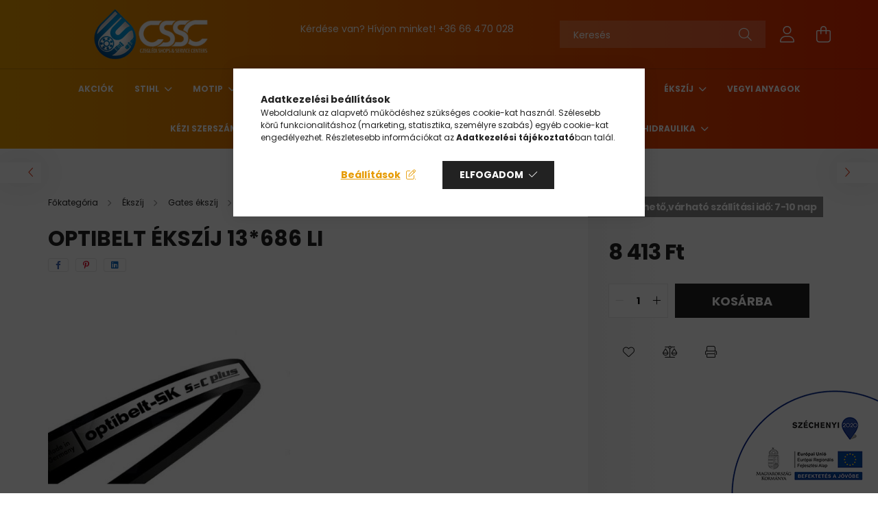

--- FILE ---
content_type: text/html; charset=UTF-8
request_url: https://webshop.cssc.hu/Optibelt-ekszij-13686-Li
body_size: 24877
content:
<!DOCTYPE html>
<html lang="hu">
<head>
    <meta charset="utf-8">
<meta name="description" content="Optibelt ékszíj 13*686 Li, Burkolt ékszíj, CSSC Webshop">
<meta name="robots" content="index, follow">
<meta http-equiv="X-UA-Compatible" content="IE=Edge">
<meta property="og:site_name" content="CSSC Webshop" />
<meta property="og:title" content="Optibelt ékszíj 13*686 Li - CSSC Webshop">
<meta property="og:description" content="Optibelt ékszíj 13*686 Li, Burkolt ékszíj, CSSC Webshop">
<meta property="og:type" content="product">
<meta property="og:url" content="https://webshop.cssc.hu/Optibelt-ekszij-13686-Li">
<meta property="og:image" content="https://webshop.cssc.hu/img/67211/OPT00242/OPT00242.jpg">
<meta name="google-site-verification" content="Mpbg6JL8pKRKeZodd1IFOw7FXj4SWvdFFpE6spr3eKc">
<meta name="mobile-web-app-capable" content="yes">
<meta name="apple-mobile-web-app-capable" content="yes">
<meta name="MobileOptimized" content="320">
<meta name="HandheldFriendly" content="true">

<title>Optibelt ékszíj 13*686 Li - CSSC Webshop</title>


<script>
var service_type="shop";
var shop_url_main="https://webshop.cssc.hu";
var actual_lang="hu";
var money_len="0";
var money_thousend=" ";
var money_dec=",";
var shop_id=67211;
var unas_design_url="https:"+"/"+"/"+"webshop.cssc.hu"+"/"+"!common_design"+"/"+"custom"+"/"+"cssc.unas.hu"+"/";
var unas_design_code='0';
var unas_base_design_code='2100';
var unas_design_ver=4;
var unas_design_subver=4;
var unas_shop_url='https://webshop.cssc.hu';
var responsive="yes";
var price_nullcut_disable=1;
var config_plus=new Array();
config_plus['product_tooltip']=1;
config_plus['money_type']='Ft';
config_plus['money_type_display']='Ft';
var lang_text=new Array();

var UNAS = UNAS || {};
UNAS.shop={"base_url":'https://webshop.cssc.hu',"domain":'webshop.cssc.hu',"username":'cssc.unas.hu',"id":67211,"lang":'hu',"currency_type":'Ft',"currency_code":'HUF',"currency_rate":'1',"currency_length":0,"base_currency_length":0,"canonical_url":'https://webshop.cssc.hu/Optibelt-ekszij-13686-Li'};
UNAS.design={"code":'0',"page":'product_details'};
UNAS.api_auth="d6a3180f715cf26ba296f69b9098e384";
UNAS.customer={"email":'',"id":0,"group_id":0,"without_registration":0};
UNAS.shop["category_id"]="133457";
UNAS.shop["sku"]="OPT00242";
UNAS.shop["product_id"]="854518576";
UNAS.shop["only_private_customer_can_purchase"] = false;
 

UNAS.text = {
    "button_overlay_close": `Bezár`,
    "popup_window": `Felugró ablak`,
    "list": `lista`,
    "updating_in_progress": `frissítés folyamatban`,
    "updated": `frissítve`,
    "is_opened": `megnyitva`,
    "is_closed": `bezárva`,
    "deleted": `törölve`,
    "consent_granted": `hozzájárulás megadva`,
    "consent_rejected": `hozzájárulás elutasítva`,
    "field_is_incorrect": `mező hibás`,
    "error_title": `Hiba!`,
    "product_variants": `termék változatok`,
    "product_added_to_cart": `A termék a kosárba került`,
    "product_added_to_cart_with_qty_problem": `A termékből csak [qty_added_to_cart] [qty_unit] került kosárba`,
    "product_removed_from_cart": `A termék törölve a kosárból`,
    "reg_title_name": `Név`,
    "reg_title_company_name": `Cégnév`,
    "number_of_items_in_cart": `Kosárban lévő tételek száma`,
    "cart_is_empty": `A kosár üres`,
    "cart_updated": `A kosár frissült`
};


UNAS.text["delete_from_compare"]= `Törlés összehasonlításból`;
UNAS.text["comparison"]= `Összehasonlítás`;

UNAS.text["delete_from_favourites"]= `Törlés a kedvencek közül`;
UNAS.text["add_to_favourites"]= `Kedvencekhez`;






window.lazySizesConfig=window.lazySizesConfig || {};
window.lazySizesConfig.loadMode=1;
window.lazySizesConfig.loadHidden=false;

window.dataLayer = window.dataLayer || [];
function gtag(){dataLayer.push(arguments)};
gtag('js', new Date());
</script>

<script src="https://webshop.cssc.hu/!common_packages/jquery/jquery-3.2.1.js?mod_time=1759314983"></script>
<script src="https://webshop.cssc.hu/!common_packages/jquery/plugins/migrate/migrate.js?mod_time=1759314984"></script>
<script src="https://webshop.cssc.hu/!common_packages/jquery/plugins/autocomplete/autocomplete.js?mod_time=1759314983"></script>
<script src="https://webshop.cssc.hu/!common_packages/jquery/plugins/tools/overlay/overlay.js?mod_time=1759314984"></script>
<script src="https://webshop.cssc.hu/!common_packages/jquery/plugins/tools/toolbox/toolbox.expose.js?mod_time=1759314984"></script>
<script src="https://webshop.cssc.hu/!common_packages/jquery/plugins/lazysizes/lazysizes.min.js?mod_time=1759314984"></script>
<script src="https://webshop.cssc.hu/!common_packages/jquery/plugins/lazysizes/plugins/bgset/ls.bgset.min.js?mod_time=1759314984"></script>
<script src="https://webshop.cssc.hu/!common_packages/jquery/own/shop_common/exploded/common.js?mod_time=1764831093"></script>
<script src="https://webshop.cssc.hu/!common_packages/jquery/own/shop_common/exploded/common_overlay.js?mod_time=1759314983"></script>
<script src="https://webshop.cssc.hu/!common_packages/jquery/own/shop_common/exploded/common_shop_popup.js?mod_time=1759314983"></script>
<script src="https://webshop.cssc.hu/!common_packages/jquery/own/shop_common/exploded/page_product_details.js?mod_time=1759314983"></script>
<script src="https://webshop.cssc.hu/!common_packages/jquery/own/shop_common/exploded/function_favourites.js?mod_time=1759314983"></script>
<script src="https://webshop.cssc.hu/!common_packages/jquery/own/shop_common/exploded/function_compare.js?mod_time=1759314983"></script>
<script src="https://webshop.cssc.hu/!common_packages/jquery/own/shop_common/exploded/function_product_print.js?mod_time=1759314983"></script>
<script src="https://webshop.cssc.hu/!common_packages/jquery/plugins/hoverintent/hoverintent.js?mod_time=1759314984"></script>
<script src="https://webshop.cssc.hu/!common_packages/jquery/own/shop_tooltip/shop_tooltip.js?mod_time=1759314983"></script>
<script src="https://webshop.cssc.hu/!common_packages/jquery/plugins/responsive_menu/responsive_menu-unas.js?mod_time=1759314984"></script>
<script src="https://webshop.cssc.hu/!common_design/base/002100/main.js?mod_time=1759314986"></script>
<script src="https://webshop.cssc.hu/!common_packages/jquery/plugins/flickity/v3/flickity.pkgd.min.js?mod_time=1759314984"></script>
<script src="https://webshop.cssc.hu/!common_packages/jquery/plugins/toastr/toastr.min.js?mod_time=1759314984"></script>
<script src="https://webshop.cssc.hu/!common_packages/jquery/plugins/tippy/popper-2.4.4.min.js?mod_time=1759314984"></script>
<script src="https://webshop.cssc.hu/!common_packages/jquery/plugins/tippy/tippy-bundle.umd.min.js?mod_time=1759314984"></script>
<script src="https://webshop.cssc.hu/!common_packages/jquery/plugins/photoswipe/photoswipe.min.js?mod_time=1759314984"></script>
<script src="https://webshop.cssc.hu/!common_packages/jquery/plugins/photoswipe/photoswipe-ui-default.min.js?mod_time=1759314984"></script>

<link href="https://webshop.cssc.hu/temp/shop_67211_bfc9a1d2618c53916db62b9a8dc07e71.css?mod_time=1768561395" rel="stylesheet" type="text/css">

<link href="https://webshop.cssc.hu/Optibelt-ekszij-13686-Li" rel="canonical">
    <link id="favicon-32x32" rel="icon" type="image/png" href="https://webshop.cssc.hu/!common_design/own/image/favicon_32x32.png" sizes="32x32">
    <link id="favicon-192x192" rel="icon" type="image/png" href="https://webshop.cssc.hu/!common_design/own/image/favicon_192x192.png" sizes="192x192">
            <link rel="apple-touch-icon" href="https://webshop.cssc.hu/!common_design/own/image/favicon_32x32.png" sizes="32x32">
        <link rel="apple-touch-icon" href="https://webshop.cssc.hu/!common_design/own/image/favicon_192x192.png" sizes="192x192">
        <script>
        var google_consent=1;
    
        gtag('consent', 'default', {
           'ad_storage': 'denied',
           'ad_user_data': 'denied',
           'ad_personalization': 'denied',
           'analytics_storage': 'denied',
           'functionality_storage': 'denied',
           'personalization_storage': 'denied',
           'security_storage': 'granted'
        });

    
        gtag('consent', 'update', {
           'ad_storage': 'denied',
           'ad_user_data': 'denied',
           'ad_personalization': 'denied',
           'analytics_storage': 'denied',
           'functionality_storage': 'denied',
           'personalization_storage': 'denied',
           'security_storage': 'granted'
        });

        </script>
    <script async src="https://www.googletagmanager.com/gtag/js?id=G-8SZ9YX5DF6"></script>    <script>
    gtag('config', 'G-8SZ9YX5DF6');

        </script>
        <script>
    var google_analytics=1;

                gtag('event', 'view_item', {
              "currency": "HUF",
              "value": '8413',
              "items": [
                  {
                      "item_id": "OPT00242",
                      "item_name": "Optibelt ékszíj 13*686 Li",
                      "item_category": "Ékszíj/Gates ékszíj/13mm széles",
                      "price": '8413'
                  }
              ],
              'non_interaction': true
            });
               </script>
           <script>
        gtag('config', 'AW-16677941912',{'allow_enhanced_conversions':true});
                </script>
            <script>
        var google_ads=1;

                gtag('event','remarketing', {
            'ecomm_pagetype': 'product',
            'ecomm_prodid': ["OPT00242"],
            'ecomm_totalvalue': 8413        });
            </script>
    	<script>
	/* <![CDATA[ */
	$(document).ready(function() {
       $(document).bind("contextmenu",function(e) {
            return false;
       });
	});
	/* ]]> */
	</script>
		<script>
	/* <![CDATA[ */
	var omitformtags=["input", "textarea", "select"];
	omitformtags=omitformtags.join("|");
		
	function disableselect(e) {
		if (omitformtags.indexOf(e.target.tagName.toLowerCase())==-1) return false;
		if (omitformtags.indexOf(e.target.tagName.toLowerCase())==2) return false;
	}
		
	function reEnable() {
		return true;
	}
		
	if (typeof document.onselectstart!="undefined") {
		document.onselectstart=new Function ("return false");
	} else {
		document.onmousedown=disableselect;
		document.onmouseup=reEnable;
	}
	/* ]]> */
	</script>
	
    <script>
    var facebook_pixel=1;
    /* <![CDATA[ */
        !function(f,b,e,v,n,t,s){if(f.fbq)return;n=f.fbq=function(){n.callMethod?
            n.callMethod.apply(n,arguments):n.queue.push(arguments)};if(!f._fbq)f._fbq=n;
            n.push=n;n.loaded=!0;n.version='2.0';n.queue=[];t=b.createElement(e);t.async=!0;
            t.src=v;s=b.getElementsByTagName(e)[0];s.parentNode.insertBefore(t,s)}(window,
                document,'script','//connect.facebook.net/en_US/fbevents.js');

        fbq('init', '1162873618974942');
                fbq('track', 'PageView', {}, {eventID:'PageView.aWr6Og8jzo3aruBFkrmBEAAAf9s'});
        
        fbq('track', 'ViewContent', {
            content_name: 'Optibelt ékszíj 13*686 Li',
            content_category: 'Ékszíj > Gates ékszíj > 13mm széles',
            content_ids: ['OPT00242'],
            contents: [{'id': 'OPT00242', 'quantity': '1'}],
            content_type: 'product',
            value: 8413,
            currency: 'HUF'
        }, {eventID:'ViewContent.aWr6Og8jzo3aruBFkrmBEAAAf9s'});

        
        $(document).ready(function() {
            $(document).on("addToCart", function(event, product_array){
                facebook_event('AddToCart',{
					content_name: product_array.name,
					content_category: product_array.category,
					content_ids: [product_array.sku],
					contents: [{'id': product_array.sku, 'quantity': product_array.qty}],
					content_type: 'product',
					value: product_array.price,
					currency: 'HUF'
				}, {eventID:'AddToCart.' + product_array.event_id});
            });

            $(document).on("addToFavourites", function(event, product_array){
                facebook_event('AddToWishlist', {
                    content_ids: [product_array.sku],
                    content_type: 'product'
                }, {eventID:'AddToFavourites.' + product_array.event_id});
            });
        });

    /* ]]> */
    </script>


	<script>
		(function(c,l,a,r,i,t,y){
			c[a]=c[a]||function(){(c[a].q=c[a].q||[]).push(arguments)};
			t=l.createElement(r);t.async=1;t.src="https://www.clarity.ms/tag/"+i;
			y=l.getElementsByTagName(r)[0];y.parentNode.insertBefore(t,y);
		})(window, document, "clarity", "script", "u4davbyrpp");
		UNAS.onGrantConsent(function(){
		    window.clarity("consent")
		});
	</script>

<script>

<!--Pepita badge--><div id="pepita-partner-badge" data-pssid="12757"> <a id="pepita-partner-badge-seller-link" href="https://pepita.hu/forgalmazo/czegledi-sandor-ev-d12757" target="_blank"> <img src="https://pepita.hu/partner-badge-image/12757" alt="Pepita Super Seller"> </a> <a id="pepita-partner-badge-site-link" href="https://pepita.hu" target="_blank"> <img src="https://pepita.hu/partner-badge-pepita-logo/12757" alt="Pepita.hu"> <span>marketplace partner</span> </a> 
(function(w, d, s) { var scriptElement = d.getElementsByTagName(s)[0]; var script = d.createElement(s); script.async = true; script.src = "https://pepita.hu/js/partner-badge.js"; scriptElement.parentNode.insertBefore(script, scriptElement); })(window, document, 'script'); 

</script>


    <meta content="width=device-width, initial-scale=1.0" name="viewport" />
    <link rel="preconnect" href="https://fonts.gstatic.com">
    <link rel="preload" href="https://fonts.googleapis.com/css2?family=Poppins:wght@400;700&display=swap" as="style" />
    <link rel="stylesheet" href="https://fonts.googleapis.com/css2?family=Poppins:wght@400;700&display=swap" media="print" onload="this.media='all'">
    <noscript>
        <link rel="stylesheet" href="https://fonts.googleapis.com/css2?family=Poppins:wght@400;700&display=swap" />
    </noscript>
    
    
    
    
    

    
    
    
            
        
        
        
        
        
    
    
</head>




<body class='design_ver4 design_subver1 design_subver2 design_subver3 design_subver4' id="ud_shop_artdet">
    <div id="fb-root"></div>
    <script>
        window.fbAsyncInit = function() {
            FB.init({
                xfbml            : true,
                version          : 'v22.0'
            });
        };
    </script>
    <script async defer crossorigin="anonymous" src="https://connect.facebook.net/hu_HU/sdk.js"></script>
    <div id="image_to_cart" style="display:none; position:absolute; z-index:100000;"></div>
<div class="overlay_common overlay_warning" id="overlay_cart_add"></div>
<script>$(document).ready(function(){ overlay_init("cart_add",{"onBeforeLoad":false}); });</script>
<div id="overlay_login_outer"></div>	
	<script>
	$(document).ready(function(){
	    var login_redir_init="";

		$("#overlay_login_outer").overlay({
			onBeforeLoad: function() {
                var login_redir_temp=login_redir_init;
                if (login_redir_act!="") {
                    login_redir_temp=login_redir_act;
                    login_redir_act="";
                }

									$.ajax({
						type: "GET",
						async: true,
						url: "https://webshop.cssc.hu/shop_ajax/ajax_popup_login.php",
						data: {
							shop_id:"67211",
							lang_master:"hu",
                            login_redir:login_redir_temp,
							explicit:"ok",
							get_ajax:"1"
						},
						success: function(data){
							$("#overlay_login_outer").html(data);
							if (unas_design_ver >= 5) $("#overlay_login_outer").modal('show');
							$('#overlay_login1 input[name=shop_pass_login]').keypress(function(e) {
								var code = e.keyCode ? e.keyCode : e.which;
								if(code.toString() == 13) {		
									document.form_login_overlay.submit();		
								}	
							});	
						}
					});
								},
			top: 50,
			mask: {
	color: "#000000",
	loadSpeed: 200,
	maskId: "exposeMaskOverlay",
	opacity: 0.7
},
			closeOnClick: (config_plus['overlay_close_on_click_forced'] === 1),
			onClose: function(event, overlayIndex) {
				$("#login_redir").val("");
			},
			load: false
		});
		
			});
	function overlay_login() {
		$(document).ready(function(){
			$("#overlay_login_outer").overlay().load();
		});
	}
	function overlay_login_remind() {
        if (unas_design_ver >= 5) {
            $("#overlay_remind").overlay().load();
        } else {
            $(document).ready(function () {
                $("#overlay_login_outer").overlay().close();
                setTimeout('$("#overlay_remind").overlay().load();', 250);
            });
        }
	}

    var login_redir_act="";
    function overlay_login_redir(redir) {
        login_redir_act=redir;
        $("#overlay_login_outer").overlay().load();
    }
	</script>  
	<div class="overlay_common overlay_info" id="overlay_remind"></div>
<script>$(document).ready(function(){ overlay_init("remind",[]); });</script>

	<script>
    	function overlay_login_error_remind() {
		$(document).ready(function(){
			load_login=0;
			$("#overlay_error").overlay().close();
			setTimeout('$("#overlay_remind").overlay().load();', 250);	
		});
	}
	</script>  
	<div class="overlay_common overlay_info" id="overlay_newsletter"></div>
<script>$(document).ready(function(){ overlay_init("newsletter",[]); });</script>

<script>
function overlay_newsletter() {
    $(document).ready(function(){
        $("#overlay_newsletter").overlay().load();
    });
}
</script>
<div class="overlay_common overlay_error" id="overlay_script"></div>
<script>$(document).ready(function(){ overlay_init("script",[]); });</script>
    <script>
    $(document).ready(function() {
        $.ajax({
            type: "GET",
            url: "https://webshop.cssc.hu/shop_ajax/ajax_stat.php",
            data: {master_shop_id:"67211",get_ajax:"1"}
        });
    });
    </script>
    

<div id="container" class="no-slideshow  page_shop_artdet_OPT00242 filter-not-exists">
            <header class="header position-relative">
            
            <div class="header-inner">
                <div class="header-container container">
                    <div class="row gutters-5 flex-nowrap justify-content-center align-items-center">
                            <div id="header_logo_img" class="js-element logo col-auto flex-shrink-1 order-2 order-xl-1" data-element-name="header_logo">
        <div class="header_logo-img-container">
            <div class="header_logo-img-wrapper">
                                                            <a href="https://webshop.cssc.hu/">                        <picture>
                                                                                    <img                                  width="300" height="80"
                                                                  src="https://webshop.cssc.hu/!common_design/custom/cssc.unas.hu/element/layout_hu_header_logo-300x80_1_default.png?time=1713469255"
                                 srcset="https://webshop.cssc.hu/!common_design/custom/cssc.unas.hu/element/layout_hu_header_logo-300x80_1_default.png?time=1713469255 1x"
                                 alt="CSSC Webshop"/>
                        </picture>
                        </a>                                                </div>
        </div>
    </div>


                        <div class="header__left col-auto col-xl order-1 order-xl-2">
                            <div class="d-flex align-items-center justify-content-center">
                                <button type="button" class="hamburger__btn js-hamburger-btn dropdown--btn d-xl-none" id="hamburger__btn" aria-label="hamburger button" data-btn-for=".hamburger__dropdown">
                                    <span class="hamburger__btn-icon icon--hamburger"></span>
                                </button>
                                    <div class="js-element header_text_section_2 d-none d-xl-block" data-element-name="header_text_section_2">
        <div class="element__content ">
                            <div class="element__html slide-1"><p>Kérdése van? Hívjon minket! <a href="tel:+3666470028">+36 66 470 028</a></p>
<p><br /><br /></p></div>
                    </div>
    </div>

                            </div>
                        </div>

                        <div class="header__right col col-xl-auto order-3 py-3 py-lg-5">
                            <div class="d-flex align-items-center justify-content-end">
                                
                                
                                <div class="search-open-btn d-block d-lg-none icon--search text-center" onclick="toggleSearch();"></div>
                                <div class="search__container">
                                    <div class="search-box position-relative ml-auto container px-0 browser-is-chrome" id="box_search_content">
    <form name="form_include_search" id="form_include_search" action="https://webshop.cssc.hu/shop_search.php" method="get">
        <div class="box-search-group mb-0">
            <input data-stay-visible-breakpoint="992" name="search" id="box_search_input" value=""
                   aria-label="Keresés" pattern=".{3,100}" title="Hosszabb kereső kifejezést írjon be!" placeholder="Keresés"
                   type="text" maxlength="100" class="ac_input form-control js-search-input" autocomplete="off" required            >
            <div class="search-box__search-btn-outer input-group-append" title="Keresés">
                <button class="search-btn" aria-label="Keresés">
                    <span class="search-btn-icon icon--search"></span>
                </button>
            </div>
            <div class="search__loading">
                <div class="loading-spinner--small"></div>
            </div>
        </div>
        <div class="search-box__mask"></div>
    </form>
    <div class="ac_results"></div>
</div>
<script>
    $(document).ready(function(){
        $(document).on('smartSearchInputLoseFocus', function(){
            if ($('.js-search-smart-autocomplete').length>0) {
                setTimeout(function(){
                    let height = $(window).height() - ($('.js-search-smart-autocomplete').offset().top - $(window).scrollTop()) - 20;
                    $('.search-smart-autocomplete').css('max-height', height + 'px');
                }, 300);
            }
        });
    });
</script>



                                </div>
                                <div class="profil__container">
                                                <div class="profile">
            <button type="button" class="profile__btn js-profile-btn dropdown--btn" id="profile__btn" data-orders="https://webshop.cssc.hu/shop_order_track.php" aria-label="profile button" data-btn-for=".profile__dropdown">
                <span class="profile__btn-icon icon--head"></span>
            </button>
        </div>
    
                                </div>
                                <div class="cart-box__container pr-3 pr-xl-0">
                                    <button class="cart-box__btn dropdown--btn" aria-label="cart button" type="button" data-btn-for=".cart-box__dropdown">
                                        <span class="cart-box__btn-icon icon--cart">
                                                <span id='box_cart_content' class='cart-box'>            </span>
                                        </span>
                                    </button>
                                </div>
                            </div>
                        </div>
                    </div>
                </div>
            </div>
                            <div class="header-menus d-none d-xl-block">
                    <div class="container text-center position-relative">
                        <ul class="main-menus d-none d-lg-flex justify-content-center text-left js-main-menus-content cat-menus level-0 plus-menus level-0" data-level="0">
                                <li class='cat-menu  is-spec-item js-cat-menu-akcio' data-id="akcio">

        <span class="cat-menu__name font-weight-bold">
                            <a class='cat-menu__link font-weight-bold' href='https://webshop.cssc.hu/shop_artspec.php?artspec=1' >
                            Akciók            </a>
        </span>

            </li>
    <li class='cat-menu  has-child js-cat-menu-370890' data-id="370890">

        <span class="cat-menu__name font-weight-bold">
                            <a class='cat-menu__link font-weight-bold' href='#' >
                            STIHL            </a>
        </span>

        			    <div class="cat-menu__sublist js-sublist level-1 ">
        <div class="sublist-inner js-sublist-inner ps__child--consume">
            <div class="cat-menu__sublist-inner d-flex">
                <div class="flex-grow-1">
                    <ul class="cat-menus level-1 row" data-level="cat-level-1">
                                                    <li class="col-2 mb-5 cat-menu js-cat-menu-187538" data-id="187538">
                                <span class="cat-menu__name text-uppercase font-weight-bold" >
                                    <a class="cat-menu__link" href="https://webshop.cssc.hu/STIHL-alkatreszek" >
                                    STIHL alkatrészek
                                                                            </a>
                                </span>
                                                            </li>
                                                    <li class="col-2 mb-5 cat-menu js-cat-menu-406073" data-id="406073">
                                <span class="cat-menu__name text-uppercase font-weight-bold" >
                                    <a class="cat-menu__link" href="https://webshop.cssc.hu/Agapritok" >
                                    Ágaprítók
                                                                            </a>
                                </span>
                                                            </li>
                                                    <li class="col-2 mb-5 cat-menu js-cat-menu-901879" data-id="901879">
                                <span class="cat-menu__name text-uppercase font-weight-bold" >
                                    <a class="cat-menu__link" href="https://webshop.cssc.hu/Akkumulatorok-Akkutoltok" >
                                    Akkumulátorok, Akkutöltők
                                                                            </a>
                                </span>
                                                            </li>
                                                    <li class="col-2 mb-5 cat-menu js-cat-menu-527455" data-id="527455">
                                <span class="cat-menu__name text-uppercase font-weight-bold" >
                                    <a class="cat-menu__link" href="https://webshop.cssc.hu/Akkumlatoros-funyiro" >
                                    Akkumulátoros fűnyíró
                                                                            </a>
                                </span>
                                                            </li>
                                                    <li class="col-2 mb-5 cat-menu js-cat-menu-345707" data-id="345707">
                                <span class="cat-menu__name text-uppercase font-weight-bold" >
                                    <a class="cat-menu__link" href="https://webshop.cssc.hu/Akkumlatoros-kasza-es-szegelynyiro" >
                                    Akkumulátoros kasza és szegélynyíró
                                                                            </a>
                                </span>
                                                            </li>
                                                    <li class="col-2 mb-5 cat-menu js-cat-menu-515058" data-id="515058">
                                <span class="cat-menu__name text-uppercase font-weight-bold" >
                                    <a class="cat-menu__link" href="https://webshop.cssc.hu/Akkumlatoros-furesz" >
                                    Akkumulátoros fűrész
                                                                            </a>
                                </span>
                                                            </li>
                                                    <li class="col-2 mb-5 cat-menu js-cat-menu-655768" data-id="655768">
                                <span class="cat-menu__name text-uppercase font-weight-bold" >
                                    <a class="cat-menu__link" href="https://webshop.cssc.hu/Akkumlatoros-lombfuvo" >
                                    Akkumulátoros lombfúvó
                                                                            </a>
                                </span>
                                                            </li>
                                                    <li class="col-2 mb-5 cat-menu js-cat-menu-885843" data-id="885843">
                                <span class="cat-menu__name text-uppercase font-weight-bold" >
                                    <a class="cat-menu__link" href="https://webshop.cssc.hu/Akkumlatoros-sovenynyiro" >
                                    Akkumulátoros sövénynyírók
                                                                            </a>
                                </span>
                                                            </li>
                                                    <li class="col-2 mb-5 cat-menu js-cat-menu-339302" data-id="339302">
                                <span class="cat-menu__name text-uppercase font-weight-bold" >
                                    <a class="cat-menu__link" href="https://webshop.cssc.hu/Benzines-funyirok" >
                                    Benzines fűnyírók
                                                                            </a>
                                </span>
                                                            </li>
                                                    <li class="col-2 mb-5 cat-menu js-cat-menu-844393" data-id="844393">
                                <span class="cat-menu__name text-uppercase font-weight-bold" >
                                    <a class="cat-menu__link" href="https://webshop.cssc.hu/Benzines-sovenynyirok" >
                                    Benzines sövénynyírók
                                                                            </a>
                                </span>
                                                            </li>
                                                    <li class="col-2 mb-5 cat-menu js-cat-menu-341892" data-id="341892">
                                <span class="cat-menu__name text-uppercase font-weight-bold" >
                                    <a class="cat-menu__link" href="https://webshop.cssc.hu/Elektromos-funyirok" >
                                    Elektromos fűnyírók
                                                                            </a>
                                </span>
                                                            </li>
                                                    <li class="col-2 mb-5 cat-menu js-cat-menu-894258" data-id="894258">
                                <span class="cat-menu__name text-uppercase font-weight-bold" >
                                    <a class="cat-menu__link" href="https://webshop.cssc.hu/Elektromos-kaszak-es-szegelynyirok" >
                                    Elektromos kaszák és szegélynyírók
                                                                            </a>
                                </span>
                                                            </li>
                                                    <li class="col-2 mb-5 cat-menu js-cat-menu-162534" data-id="162534">
                                <span class="cat-menu__name text-uppercase font-weight-bold" >
                                    <a class="cat-menu__link" href="https://webshop.cssc.hu/Elektromos-lancfureszek" >
                                    Elektromos láncfűrészek
                                                                            </a>
                                </span>
                                                            </li>
                                                    <li class="col-2 mb-5 cat-menu js-cat-menu-424719" data-id="424719">
                                <span class="cat-menu__name text-uppercase font-weight-bold" >
                                    <a class="cat-menu__link" href="https://webshop.cssc.hu/Elektromos-sovenynyirok" >
                                    Elektromos sövénynyírók
                                                                            </a>
                                </span>
                                                            </li>
                                                    <li class="col-2 mb-5 cat-menu js-cat-menu-904609" data-id="904609">
                                <span class="cat-menu__name text-uppercase font-weight-bold" >
                                    <a class="cat-menu__link" href="https://webshop.cssc.hu/Gyepszellozetok" >
                                    Gyepszellőzetők
                                                                            </a>
                                </span>
                                                            </li>
                                                    <li class="col-2 mb-5 cat-menu js-cat-menu-367797" data-id="367797">
                                <span class="cat-menu__name text-uppercase font-weight-bold" >
                                    <a class="cat-menu__link" href="https://webshop.cssc.hu/Kezi-permetezok" >
                                    Kézi permetezők 
                                                                            </a>
                                </span>
                                                            </li>
                                                    <li class="col-2 mb-5 cat-menu js-cat-menu-433759" data-id="433759">
                                <span class="cat-menu__name text-uppercase font-weight-bold" >
                                    <a class="cat-menu__link" href="https://webshop.cssc.hu/Lombfuvo-lombszivo-gepek" >
                                    Lombfúvó, lombszívó gépek
                                                                            </a>
                                </span>
                                                            </li>
                                                    <li class="col-2 mb-5 cat-menu js-cat-menu-304743" data-id="304743">
                                <span class="cat-menu__name text-uppercase font-weight-bold" >
                                    <a class="cat-menu__link" href="https://webshop.cssc.hu/Magasnyomasu-mosok-es-kiegeszitok" >
                                    Magasnyomású mosók és kiegészítők
                                                                            </a>
                                </span>
                                                            </li>
                                                    <li class="col-2 mb-5 cat-menu js-cat-menu-139974" data-id="139974">
                                <span class="cat-menu__name text-uppercase font-weight-bold" >
                                    <a class="cat-menu__link" href="https://webshop.cssc.hu/Magassagi-Agvagok" >
                                    Magassági ágnyesők
                                                                            </a>
                                </span>
                                                            </li>
                                                    <li class="col-2 mb-5 cat-menu js-cat-menu-630838" data-id="630838">
                                <span class="cat-menu__name text-uppercase font-weight-bold" >
                                    <a class="cat-menu__link" href="https://webshop.cssc.hu/Motoros-fureszek" >
                                    Motoros fűrészek
                                                                            </a>
                                </span>
                                                            </li>
                                                    <li class="col-2 mb-5 cat-menu js-cat-menu-229324" data-id="229324">
                                <span class="cat-menu__name text-uppercase font-weight-bold" >
                                    <a class="cat-menu__link" href="https://webshop.cssc.hu/Motoros-fuszegely-nyirok-fukaszak" >
                                    Motoros fűszegélynyírók, fűkaszák
                                                                            </a>
                                </span>
                                                            </li>
                                                    <li class="col-2 mb-5 cat-menu js-cat-menu-223587" data-id="223587">
                                <span class="cat-menu__name text-uppercase font-weight-bold" >
                                    <a class="cat-menu__link" href="https://webshop.cssc.hu/Olajak-es-zsirok" >
                                    Olajak és zsírok
                                                                            </a>
                                </span>
                                                            </li>
                                                    <li class="col-2 mb-5 cat-menu js-cat-menu-526326" data-id="526326">
                                <span class="cat-menu__name text-uppercase font-weight-bold" >
                                    <a class="cat-menu__link" href="https://webshop.cssc.hu/Permetezo-gepek" >
                                    Permetező gépek
                                                                            </a>
                                </span>
                                                            </li>
                                                    <li class="col-2 mb-5 cat-menu js-cat-menu-395050" data-id="395050">
                                <span class="cat-menu__name text-uppercase font-weight-bold" >
                                    <a class="cat-menu__link" href="https://webshop.cssc.hu/Porszivok" >
                                    Porszívók
                                                                            </a>
                                </span>
                                                            </li>
                                                    <li class="col-2 mb-5 cat-menu js-cat-menu-495925" data-id="495925">
                                <span class="cat-menu__name text-uppercase font-weight-bold" >
                                    <a class="cat-menu__link" href="https://webshop.cssc.hu/Robotfunyirok-es-kiegeszitok" >
                                    Robotfűnyírók és kiegészítők
                                                                            </a>
                                </span>
                                                            </li>
                                                    <li class="col-2 mb-5 cat-menu js-cat-menu-640493" data-id="640493">
                                <span class="cat-menu__name text-uppercase font-weight-bold" >
                                    <a class="cat-menu__link" href="https://webshop.cssc.hu/STIHL-Kiegeszitok" >
                                    STIHL Kiegészítők és reklámtárgyak
                                                                            </a>
                                </span>
                                                            </li>
                                                    <li class="col-2 mb-5 cat-menu js-cat-menu-762897" data-id="762897">
                                <span class="cat-menu__name text-uppercase font-weight-bold" >
                                    <a class="cat-menu__link" href="https://webshop.cssc.hu/Talajfurok-es-kiegeszitok" >
                                    Talajfúrók és kiegészítők
                                                                            </a>
                                </span>
                                                            </li>
                                                    <li class="col-2 mb-5 cat-menu js-cat-menu-878928" data-id="878928">
                                <span class="cat-menu__name text-uppercase font-weight-bold" >
                                    <a class="cat-menu__link" href="https://webshop.cssc.hu/Vezetolemez-lanc-reszelo" >
                                    Vezetőlemez, lánc, reszelő
                                                                            </a>
                                </span>
                                                            </li>
                                                    <li class="col-2 mb-5 cat-menu js-cat-menu-260647" data-id="260647">
                                <span class="cat-menu__name text-uppercase font-weight-bold" >
                                    <a class="cat-menu__link" href="https://webshop.cssc.hu/Vizszivattyuk" >
                                    Vízszivattyúk
                                                                            </a>
                                </span>
                                                            </li>
                                            </ul>
                </div>
                            </div>
        </div>
    </div>


            </li>
    <li class='cat-menu  has-child js-cat-menu-900018' data-id="900018">

        <span class="cat-menu__name font-weight-bold">
                            <a class='cat-menu__link font-weight-bold' href='#' >
                            MOTIP            </a>
        </span>

        			    <div class="cat-menu__sublist js-sublist level-1 ">
        <div class="sublist-inner js-sublist-inner ps__child--consume">
            <div class="cat-menu__sublist-inner d-flex">
                <div class="flex-grow-1">
                    <ul class="cat-menus level-1 row" data-level="cat-level-1">
                                                    <li class="col-2 mb-5 cat-menu js-cat-menu-356092" data-id="356092">
                                <span class="cat-menu__name text-uppercase font-weight-bold" >
                                    <a class="cat-menu__link" href="https://webshop.cssc.hu/KARBANTARTAS" >
                                    Karbantartás
                                                                            </a>
                                </span>
                                                            </li>
                                                    <li class="col-2 mb-5 cat-menu js-cat-menu-363925" data-id="363925">
                                <span class="cat-menu__name text-uppercase font-weight-bold" >
                                    <a class="cat-menu__link" href="https://webshop.cssc.hu/Kenoanyagok" >
                                    Kenőanyagok
                                                                            </a>
                                </span>
                                                            </li>
                                                    <li class="col-2 mb-5 cat-menu js-cat-menu-802966" data-id="802966">
                                <span class="cat-menu__name text-uppercase font-weight-bold" >
                                    <a class="cat-menu__link" href="https://webshop.cssc.hu/Szereloanyagok" >
                                    Szerelőanyagok
                                                                            </a>
                                </span>
                                                            </li>
                                                    <li class="col-2 mb-5 cat-menu js-cat-menu-374817" data-id="374817">
                                <span class="cat-menu__name text-uppercase font-weight-bold" >
                                    <a class="cat-menu__link" href="https://webshop.cssc.hu/Tisztitas" >
                                    Tisztítás
                                                                            </a>
                                </span>
                                                            </li>
                                                    <li class="col-2 mb-5 cat-menu js-cat-menu-194635" data-id="194635">
                                <span class="cat-menu__name text-uppercase font-weight-bold" >
                                    <a class="cat-menu__link" href="https://webshop.cssc.hu/Vedelem" >
                                    Védelem
                                                                            </a>
                                </span>
                                                            </li>
                                            </ul>
                </div>
                            </div>
        </div>
    </div>


            </li>
    <li class='cat-menu  has-child js-cat-menu-583341' data-id="583341">

        <span class="cat-menu__name font-weight-bold">
                            <a class='cat-menu__link font-weight-bold' href='#' >
                            SHELL            </a>
        </span>

        			    <div class="cat-menu__sublist js-sublist level-1 ">
        <div class="sublist-inner js-sublist-inner ps__child--consume">
            <div class="cat-menu__sublist-inner d-flex">
                <div class="flex-grow-1">
                    <ul class="cat-menus level-1 row" data-level="cat-level-1">
                                                    <li class="col-2 mb-5 cat-menu js-cat-menu-978051" data-id="978051">
                                <span class="cat-menu__name text-uppercase font-weight-bold" >
                                    <a class="cat-menu__link" href="https://webshop.cssc.hu/Szemelygepjarmu" >
                                    Személygépjármű
                                                                            </a>
                                </span>
                                                            </li>
                                                    <li class="col-2 mb-5 cat-menu js-cat-menu-741811" data-id="741811">
                                <span class="cat-menu__name text-uppercase font-weight-bold" >
                                    <a class="cat-menu__link" href="https://webshop.cssc.hu/Haszongepjarmu" >
                                    Haszongépjármű
                                                                            </a>
                                </span>
                                                            </li>
                                                    <li class="col-2 mb-5 cat-menu js-cat-menu-855931" data-id="855931">
                                <span class="cat-menu__name text-uppercase font-weight-bold" >
                                    <a class="cat-menu__link" href="https://webshop.cssc.hu/Zsirok" >
                                    Zsírok
                                                                            </a>
                                </span>
                                                            </li>
                                                    <li class="col-2 mb-5 cat-menu js-cat-menu-365076" data-id="365076">
                                <span class="cat-menu__name text-uppercase font-weight-bold" >
                                    <a class="cat-menu__link" href="https://webshop.cssc.hu/Motorkerekpar" >
                                    Motorkerékpár
                                                                            </a>
                                </span>
                                                            </li>
                                            </ul>
                </div>
                            </div>
        </div>
    </div>


            </li>
    <li class='cat-menu  has-child js-cat-menu-850545' data-id="850545">

        <span class="cat-menu__name font-weight-bold">
                            <a class='cat-menu__link font-weight-bold' href='#' >
                            Munkavédelem            </a>
        </span>

        			    <div class="cat-menu__sublist js-sublist level-1 ">
        <div class="sublist-inner js-sublist-inner ps__child--consume">
            <div class="cat-menu__sublist-inner d-flex">
                <div class="flex-grow-1">
                    <ul class="cat-menus level-1 row" data-level="cat-level-1">
                                                    <li class="col-2 mb-5 cat-menu js-cat-menu-920442" data-id="920442">
                                <span class="cat-menu__name text-uppercase font-weight-bold" >
                                    <a class="cat-menu__link" href="https://webshop.cssc.hu/Arcvedok" >
                                    Arcvédők
                                                                            </a>
                                </span>
                                                            </li>
                                                    <li class="col-2 mb-5 cat-menu js-cat-menu-610540" data-id="610540">
                                <span class="cat-menu__name text-uppercase font-weight-bold" >
                                    <a class="cat-menu__link" href="https://webshop.cssc.hu/Fejvedelem" >
                                    Fejvédelem
                                                                            </a>
                                </span>
                                                            </li>
                                                    <li class="col-2 mb-5 cat-menu js-cat-menu-751776" data-id="751776">
                                <span class="cat-menu__name text-uppercase font-weight-bold" >
                                    <a class="cat-menu__link" href="https://webshop.cssc.hu/Hallasvedelem" >
                                    Hallásvédelem
                                                                            </a>
                                </span>
                                                            </li>
                                                    <li class="col-2 mb-5 cat-menu js-cat-menu-837003" data-id="837003">
                                <span class="cat-menu__name text-uppercase font-weight-bold" >
                                    <a class="cat-menu__link" href="https://webshop.cssc.hu/Jollathatosagi-ruhazat" >
                                    Jólláthatósági ruházat és kiegészítők
                                                                            </a>
                                </span>
                                                            </li>
                                                    <li class="col-2 mb-5 cat-menu js-cat-menu-937340" data-id="937340">
                                <span class="cat-menu__name text-uppercase font-weight-bold" >
                                    <a class="cat-menu__link" href="https://webshop.cssc.hu/Kezvedelem" >
                                    Kézvédelem
                                                                            </a>
                                </span>
                                                            </li>
                                                    <li class="col-2 mb-5 cat-menu js-cat-menu-526155" data-id="526155">
                                <span class="cat-menu__name text-uppercase font-weight-bold" >
                                    <a class="cat-menu__link" href="https://webshop.cssc.hu/Derekov" >
                                    Kiegészítők
                                                                            </a>
                                </span>
                                                            </li>
                                                    <li class="col-2 mb-5 cat-menu js-cat-menu-121386" data-id="121386">
                                <span class="cat-menu__name text-uppercase font-weight-bold" >
                                    <a class="cat-menu__link" href="https://webshop.cssc.hu/Leeses-elleni-vedelem" >
                                    Leesés elleni védelem
                                                                            </a>
                                </span>
                                                            </li>
                                                    <li class="col-2 mb-5 cat-menu js-cat-menu-703937" data-id="703937">
                                <span class="cat-menu__name text-uppercase font-weight-bold" >
                                    <a class="cat-menu__link" href="https://webshop.cssc.hu/Legzesvedelem" >
                                    Légzésvédelem
                                                                            </a>
                                </span>
                                                            </li>
                                                    <li class="col-2 mb-5 cat-menu js-cat-menu-669086" data-id="669086">
                                <span class="cat-menu__name text-uppercase font-weight-bold" >
                                    <a class="cat-menu__link" href="https://webshop.cssc.hu/Szemvedelem" >
                                    Szemvédelem
                                                                            </a>
                                </span>
                                                            </li>
                                                    <li class="col-2 mb-5 cat-menu js-cat-menu-956496" data-id="956496">
                                <span class="cat-menu__name text-uppercase font-weight-bold" >
                                    <a class="cat-menu__link" href="https://webshop.cssc.hu/Szurobetetek" >
                                    Szűrőbetétek
                                                                            </a>
                                </span>
                                                            </li>
                                            </ul>
                </div>
                            </div>
        </div>
    </div>


            </li>
    <li class='cat-menu  has-child js-cat-menu-989327' data-id="989327">

        <span class="cat-menu__name font-weight-bold">
                            <a class='cat-menu__link font-weight-bold' href='#' >
                            Munkaruházat            </a>
        </span>

        			    <div class="cat-menu__sublist js-sublist level-1 ">
        <div class="sublist-inner js-sublist-inner ps__child--consume">
            <div class="cat-menu__sublist-inner d-flex">
                <div class="flex-grow-1">
                    <ul class="cat-menus level-1 row" data-level="cat-level-1">
                                                    <li class="col-2 mb-5 cat-menu js-cat-menu-340485" data-id="340485">
                                <span class="cat-menu__name text-uppercase font-weight-bold" >
                                    <a class="cat-menu__link" href="https://webshop.cssc.hu/Bermuda-nadragok" >
                                    Bermuda nadrágok
                                                                            </a>
                                </span>
                                                            </li>
                                                    <li class="col-2 mb-5 cat-menu js-cat-menu-400680" data-id="400680">
                                <span class="cat-menu__name text-uppercase font-weight-bold" >
                                    <a class="cat-menu__link" href="https://webshop.cssc.hu/Dereknadragok" >
                                    Deréknadrágok
                                                                            </a>
                                </span>
                                                            </li>
                                                    <li class="col-2 mb-5 cat-menu js-cat-menu-941533" data-id="941533">
                                <span class="cat-menu__name text-uppercase font-weight-bold" >
                                    <a class="cat-menu__link" href="https://webshop.cssc.hu/Kabatok-dzsekik" >
                                    Kabátok, dzsekik
                                                                            </a>
                                </span>
                                                            </li>
                                                    <li class="col-2 mb-5 cat-menu js-cat-menu-690988" data-id="690988">
                                <span class="cat-menu__name text-uppercase font-weight-bold" >
                                    <a class="cat-menu__link" href="https://webshop.cssc.hu/Kantaros-nadragok" >
                                    Kantáros nadrágok
                                                                            </a>
                                </span>
                                                            </li>
                                                    <li class="col-2 mb-5 cat-menu js-cat-menu-287782" data-id="287782">
                                <span class="cat-menu__name text-uppercase font-weight-bold" >
                                    <a class="cat-menu__link" href="https://webshop.cssc.hu/Kiegeszitok" >
                                    Kiegészítők
                                                                            </a>
                                </span>
                                                            </li>
                                                    <li class="col-2 mb-5 cat-menu js-cat-menu-763288" data-id="763288">
                                <span class="cat-menu__name text-uppercase font-weight-bold" >
                                    <a class="cat-menu__link" href="https://webshop.cssc.hu/Mellenyek" >
                                    Mellények
                                                                            </a>
                                </span>
                                                            </li>
                                                    <li class="col-2 mb-5 cat-menu js-cat-menu-357744" data-id="357744">
                                <span class="cat-menu__name text-uppercase font-weight-bold" >
                                    <a class="cat-menu__link" href="https://webshop.cssc.hu/Polok" >
                                    Pólók
                                                                            </a>
                                </span>
                                                            </li>
                                                    <li class="col-2 mb-5 cat-menu js-cat-menu-159028" data-id="159028">
                                <span class="cat-menu__name text-uppercase font-weight-bold" >
                                    <a class="cat-menu__link" href="https://webshop.cssc.hu/Puloverek" >
                                    Pulóverek
                                                                            </a>
                                </span>
                                                            </li>
                                            </ul>
                </div>
                            </div>
        </div>
    </div>


            </li>
    <li class='cat-menu  has-child js-cat-menu-628742' data-id="628742">

        <span class="cat-menu__name font-weight-bold">
                            <a class='cat-menu__link font-weight-bold' href='#' >
                            Lábbelik            </a>
        </span>

        			    <div class="cat-menu__sublist js-sublist level-1 ">
        <div class="sublist-inner js-sublist-inner ps__child--consume">
            <div class="cat-menu__sublist-inner d-flex">
                <div class="flex-grow-1">
                    <ul class="cat-menus level-1 row" data-level="cat-level-1">
                                                    <li class="col-2 mb-5 cat-menu js-cat-menu-821380" data-id="821380">
                                <span class="cat-menu__name text-uppercase font-weight-bold" >
                                    <a class="cat-menu__link" href="https://webshop.cssc.hu/Bakancsok" >
                                    Bakancsok
                                                                            </a>
                                </span>
                                                            </li>
                                                    <li class="col-2 mb-5 cat-menu js-cat-menu-612412" data-id="612412">
                                <span class="cat-menu__name text-uppercase font-weight-bold" >
                                    <a class="cat-menu__link" href="https://webshop.cssc.hu/Cipok" >
                                    Cipők
                                                                            </a>
                                </span>
                                                            </li>
                                                    <li class="col-2 mb-5 cat-menu js-cat-menu-290227" data-id="290227">
                                <span class="cat-menu__name text-uppercase font-weight-bold" >
                                    <a class="cat-menu__link" href="https://webshop.cssc.hu/Csizmak" >
                                    Csizmák
                                                                            </a>
                                </span>
                                                            </li>
                                                    <li class="col-2 mb-5 cat-menu js-cat-menu-664557" data-id="664557">
                                <span class="cat-menu__name text-uppercase font-weight-bold" >
                                    <a class="cat-menu__link" href="https://webshop.cssc.hu/Klumpak-papucsok" >
                                    Klumpák, papucsok
                                                                            </a>
                                </span>
                                                            </li>
                                                    <li class="col-2 mb-5 cat-menu js-cat-menu-188631" data-id="188631">
                                <span class="cat-menu__name text-uppercase font-weight-bold" >
                                    <a class="cat-menu__link" href="https://webshop.cssc.hu/Szandalok" >
                                    Szandálok
                                                                            </a>
                                </span>
                                                            </li>
                                            </ul>
                </div>
                            </div>
        </div>
    </div>


            </li>
    <li class='cat-menu  js-cat-menu-337326' data-id="337326">

        <span class="cat-menu__name font-weight-bold">
                            <a class='cat-menu__link font-weight-bold' href='https://webshop.cssc.hu/Loctite' >
                            Loctite            </a>
        </span>

            </li>
    <li class='cat-menu  has-child js-cat-menu-130207' data-id="130207">

        <span class="cat-menu__name font-weight-bold">
                            <a class='cat-menu__link font-weight-bold' href='#' >
                            Ékszíj            </a>
        </span>

        			    <div class="cat-menu__sublist js-sublist level-1 ">
        <div class="sublist-inner js-sublist-inner ps__child--consume">
            <div class="cat-menu__sublist-inner d-flex">
                <div class="flex-grow-1">
                    <ul class="cat-menus level-1 row" data-level="cat-level-1">
                                                    <li class="col-2 mb-5 cat-menu js-cat-menu-647769" data-id="647769">
                                <span class="cat-menu__name text-uppercase font-weight-bold" >
                                    <a class="cat-menu__link" href="https://webshop.cssc.hu/Egyeb-ekszij" >
                                    Egyéb ékszíj
                                                                            </a>
                                </span>
                                                            </li>
                                                    <li class="col-2 mb-5 cat-menu has-child js-cat-menu-417363" data-id="417363">
                                <span class="cat-menu__name text-uppercase font-weight-bold" >
                                    <a class="cat-menu__link" href="https://webshop.cssc.hu/Gates-ekszij" >
                                    Gates ékszíj
                                                                            </a>
                                </span>
                                                                        <div class="cat-menu__list level-2">
        <ul class="cat-menus level-2" data-level="cat-level-2">
                            <li class="cat-menu js-cat-menu-225244" data-id="225244">
                    <span class="cat-menu__name" >
                        <a class="cat-menu__link" href="https://webshop.cssc.hu/9-5mm-szeles" >                        9.5mm széles
                                                    </a>                    </span>
                                    </li>
                            <li class="cat-menu js-cat-menu-682216" data-id="682216">
                    <span class="cat-menu__name" >
                        <a class="cat-menu__link" href="https://webshop.cssc.hu/12-5mm-szeles" >                        12.5mm széles
                                                    </a>                    </span>
                                    </li>
                            <li class="cat-menu js-cat-menu-133457" data-id="133457">
                    <span class="cat-menu__name" >
                        <a class="cat-menu__link" href="https://webshop.cssc.hu/13mm-szeles" >                        13mm széles
                                                    </a>                    </span>
                                    </li>
                            <li class="cat-menu js-cat-menu-545641" data-id="545641">
                    <span class="cat-menu__name" >
                        <a class="cat-menu__link" href="https://webshop.cssc.hu/17mm-szeles" >                        17mm széles
                                                    </a>                    </span>
                                    </li>
                            <li class="cat-menu js-cat-menu-313832" data-id="313832">
                    <span class="cat-menu__name" >
                        <a class="cat-menu__link" href="https://webshop.cssc.hu/Fogazott" >                        Fogazott
                                                    </a>                    </span>
                                    </li>
                            <li class="cat-menu js-cat-menu-679172" data-id="679172">
                    <span class="cat-menu__name" >
                        <a class="cat-menu__link" href="https://webshop.cssc.hu/10mm-szeles" >                        10mm széles
                                                    </a>                    </span>
                                    </li>
                            <li class="cat-menu js-cat-menu-978962" data-id="978962">
                    <span class="cat-menu__name" >
                        <a class="cat-menu__link" href="https://webshop.cssc.hu/PJ-profil" >                        PJ profil
                                                    </a>                    </span>
                                    </li>
                                        <li class="cat-menu">
                    <a class="cat-menu__link cat-menu__all-cat font-s icon--a-chevron-right" href="https://webshop.cssc.hu/Gates-ekszij">További kategóriák</a>
                </li>
                    </ul>
    </div>


                                                            </li>
                                                    <li class="col-2 mb-5 cat-menu has-child js-cat-menu-378156" data-id="378156">
                                <span class="cat-menu__name text-uppercase font-weight-bold" >
                                    <a class="cat-menu__link" href="https://webshop.cssc.hu/Optibelt-ekszij" >
                                    Optibelt ékszíj
                                                                            </a>
                                </span>
                                                                        <div class="cat-menu__list level-2">
        <ul class="cat-menus level-2" data-level="cat-level-2">
                            <li class="cat-menu js-cat-menu-522036" data-id="522036">
                    <span class="cat-menu__name" >
                        <a class="cat-menu__link" href="https://webshop.cssc.hu/20mm-szeles" >                        20mm széles
                                                    </a>                    </span>
                                    </li>
                            <li class="cat-menu js-cat-menu-750367" data-id="750367">
                    <span class="cat-menu__name" >
                        <a class="cat-menu__link" href="https://webshop.cssc.hu/Variator-szij-28mm" >                        Variátor szíj 28mm
                                                    </a>                    </span>
                                    </li>
                            <li class="cat-menu js-cat-menu-181147" data-id="181147">
                    <span class="cat-menu__name" >
                        <a class="cat-menu__link" href="https://webshop.cssc.hu/8mm-szeles" >                        8mm széles
                                                    </a>                    </span>
                                    </li>
                            <li class="cat-menu js-cat-menu-903345" data-id="903345">
                    <span class="cat-menu__name" >
                        <a class="cat-menu__link" href="https://webshop.cssc.hu/PK-profil" >                        PK profil
                                                    </a>                    </span>
                                    </li>
                            <li class="cat-menu js-cat-menu-124798" data-id="124798">
                    <span class="cat-menu__name" >
                        <a class="cat-menu__link" href="https://webshop.cssc.hu/25mm-szeles" >                        25mm széles
                                                    </a>                    </span>
                                    </li>
                            <li class="cat-menu js-cat-menu-996621" data-id="996621">
                    <span class="cat-menu__name" >
                        <a class="cat-menu__link" href="https://webshop.cssc.hu/Variator-szij-22mm" >                        Variátor szíj 22mm
                                                    </a>                    </span>
                                    </li>
                            <li class="cat-menu js-cat-menu-657766" data-id="657766">
                    <span class="cat-menu__name" >
                        <a class="cat-menu__link" href="https://webshop.cssc.hu/5mm-szeles" >                        5mm széles
                                                    </a>                    </span>
                                    </li>
                                        <li class="cat-menu">
                    <a class="cat-menu__link cat-menu__all-cat font-s icon--a-chevron-right" href="https://webshop.cssc.hu/Optibelt-ekszij">További kategóriák</a>
                </li>
                    </ul>
    </div>


                                                            </li>
                                                    <li class="col-2 mb-5 cat-menu js-cat-menu-942362" data-id="942362">
                                <span class="cat-menu__name text-uppercase font-weight-bold" >
                                    <a class="cat-menu__link" href="https://webshop.cssc.hu/SKF-ekszij" >
                                    SKF ékszíj
                                                                            </a>
                                </span>
                                                            </li>
                                            </ul>
                </div>
                            </div>
        </div>
    </div>


            </li>
    <li class='cat-menu  js-cat-menu-317361' data-id="317361">

        <span class="cat-menu__name font-weight-bold">
                            <a class='cat-menu__link font-weight-bold' href='https://webshop.cssc.hu/Vegyi-anyagok' >
                            Vegyi anyagok            </a>
        </span>

            </li>
    <li class='cat-menu  has-child js-cat-menu-319328' data-id="319328">

        <span class="cat-menu__name font-weight-bold">
                            <a class='cat-menu__link font-weight-bold' href='#' >
                            Kézi szerszámok            </a>
        </span>

        			    <div class="cat-menu__sublist js-sublist level-1 ">
        <div class="sublist-inner js-sublist-inner ps__child--consume">
            <div class="cat-menu__sublist-inner d-flex">
                <div class="flex-grow-1">
                    <ul class="cat-menus level-1 row" data-level="cat-level-1">
                                                    <li class="col-2 mb-5 cat-menu has-child js-cat-menu-107461" data-id="107461">
                                <span class="cat-menu__name text-uppercase font-weight-bold" >
                                    <a class="cat-menu__link" href="https://webshop.cssc.hu/DEWALT" >
                                    DEWALT
                                                                            </a>
                                </span>
                                                                        <div class="cat-menu__list level-2">
        <ul class="cat-menus level-2" data-level="cat-level-2">
                            <li class="cat-menu js-cat-menu-953645" data-id="953645">
                    <span class="cat-menu__name" >
                        <a class="cat-menu__link" href="https://webshop.cssc.hu/Vagokorongok" >                        Vágókorongok
                                                    </a>                    </span>
                                    </li>
                            <li class="cat-menu js-cat-menu-487628" data-id="487628">
                    <span class="cat-menu__name" >
                        <a class="cat-menu__link" href="https://webshop.cssc.hu/Szerszamos-ladak-es-taskak" >                        Szerszámos ládák és táskák
                                                    </a>                    </span>
                                    </li>
                            <li class="cat-menu js-cat-menu-351468" data-id="351468">
                    <span class="cat-menu__name" >
                        <a class="cat-menu__link" href="https://webshop.cssc.hu/Egyeb-kezi-szerszamok" >                        Egyéb kézi szerszámok
                                                    </a>                    </span>
                                    </li>
                            <li class="cat-menu js-cat-menu-590163" data-id="590163">
                    <span class="cat-menu__name" >
                        <a class="cat-menu__link" href="https://webshop.cssc.hu/Furoszarak" >                        Fúrószárak
                                                    </a>                    </span>
                                    </li>
                            <li class="cat-menu js-cat-menu-787176" data-id="787176">
                    <span class="cat-menu__name" >
                        <a class="cat-menu__link" href="https://webshop.cssc.hu/Furok-es-csavarozok" >                        Fúrók és csavarozók
                                                    </a>                    </span>
                                    </li>
                            <li class="cat-menu js-cat-menu-146816" data-id="146816">
                    <span class="cat-menu__name" >
                        <a class="cat-menu__link" href="https://webshop.cssc.hu/Csiszolo-kiegeszitok" >                        Csiszológépek és kiegészítők
                                                    </a>                    </span>
                                    </li>
                            <li class="cat-menu js-cat-menu-289550" data-id="289550">
                    <span class="cat-menu__name" >
                        <a class="cat-menu__link" href="https://webshop.cssc.hu/DeWalt-Lancfuresz" >                        Láncfűrész
                                                    </a>                    </span>
                                    </li>
                                </ul>
    </div>


                                                            </li>
                                                    <li class="col-2 mb-5 cat-menu js-cat-menu-671632" data-id="671632">
                                <span class="cat-menu__name text-uppercase font-weight-bold" >
                                    <a class="cat-menu__link" href="https://webshop.cssc.hu/Csiszolas-polirozas" >
                                    Csiszolás, polírozás
                                                                            </a>
                                </span>
                                                            </li>
                                                    <li class="col-2 mb-5 cat-menu js-cat-menu-380823" data-id="380823">
                                <span class="cat-menu__name text-uppercase font-weight-bold" >
                                    <a class="cat-menu__link" href="https://webshop.cssc.hu/Forgacsolas" >
                                    Forgácsolás
                                                                            </a>
                                </span>
                                                            </li>
                                                    <li class="col-2 mb-5 cat-menu js-cat-menu-421523" data-id="421523">
                                <span class="cat-menu__name text-uppercase font-weight-bold" >
                                    <a class="cat-menu__link" href="https://webshop.cssc.hu/Hegesztes-forrasztas-gazkeszulekek" >
                                    Hegesztés, forrasztás, gázkészülékek
                                                                            </a>
                                </span>
                                                            </li>
                                                    <li class="col-2 mb-5 cat-menu js-cat-menu-782413" data-id="782413">
                                <span class="cat-menu__name text-uppercase font-weight-bold" >
                                    <a class="cat-menu__link" href="https://webshop.cssc.hu/Kezi-szerszamok-tarolok" >
                                    Kézi szerszámok, tárolók
                                                                            </a>
                                </span>
                                                            </li>
                                                    <li class="col-2 mb-5 cat-menu js-cat-menu-412190" data-id="412190">
                                <span class="cat-menu__name text-uppercase font-weight-bold" >
                                    <a class="cat-menu__link" href="https://webshop.cssc.hu/Legtechnika" >
                                    Légtechnika
                                                                            </a>
                                </span>
                                                            </li>
                                                    <li class="col-2 mb-5 cat-menu js-cat-menu-408009" data-id="408009">
                                <span class="cat-menu__name text-uppercase font-weight-bold" >
                                    <a class="cat-menu__link" href="https://webshop.cssc.hu/Mero-es-jelolo-eszkozok" >
                                    Mérő- és jelölő eszközök
                                                                            </a>
                                </span>
                                                            </li>
                                                    <li class="col-2 mb-5 cat-menu js-cat-menu-920803" data-id="920803">
                                <span class="cat-menu__name text-uppercase font-weight-bold" >
                                    <a class="cat-menu__link" href="https://webshop.cssc.hu/Szakipari-szerszamok" >
                                    Szakipari szerszámok
                                                                            </a>
                                </span>
                                                            </li>
                                            </ul>
                </div>
                            </div>
        </div>
    </div>


            </li>
    <li class='cat-menu  has-child js-cat-menu-606362' data-id="606362">

        <span class="cat-menu__name font-weight-bold">
                            <a class='cat-menu__link font-weight-bold' href='#' >
                            Csapágyak            </a>
        </span>

        			    <div class="cat-menu__sublist js-sublist level-1 ">
        <div class="sublist-inner js-sublist-inner ps__child--consume">
            <div class="cat-menu__sublist-inner d-flex">
                <div class="flex-grow-1">
                    <ul class="cat-menus level-1 row" data-level="cat-level-1">
                                                    <li class="col-2 mb-5 cat-menu js-cat-menu-464065" data-id="464065">
                                <span class="cat-menu__name text-uppercase font-weight-bold" >
                                    <a class="cat-menu__link" href="https://webshop.cssc.hu/Kupgorgos-csapagyak" >
                                    Kúpgörgős csapágyak
                                                                            </a>
                                </span>
                                                            </li>
                                                    <li class="col-2 mb-5 cat-menu js-cat-menu-297455" data-id="297455">
                                <span class="cat-menu__name text-uppercase font-weight-bold" >
                                    <a class="cat-menu__link" href="https://webshop.cssc.hu/Melyhornyu-golyoscsapagy" >
                                    Mélyhornyú golyóscsapágy 
                                                                            </a>
                                </span>
                                                            </li>
                                                    <li class="col-2 mb-5 cat-menu js-cat-menu-159536" data-id="159536">
                                <span class="cat-menu__name text-uppercase font-weight-bold" >
                                    <a class="cat-menu__link" href="https://webshop.cssc.hu/Mezogazdasagi-csapagyak" >
                                    Mezőgazdasági csapágyak
                                                                            </a>
                                </span>
                                                            </li>
                                            </ul>
                </div>
                            </div>
        </div>
    </div>


            </li>
    <li class='cat-menu  has-child js-cat-menu-549439' data-id="549439">

        <span class="cat-menu__name font-weight-bold">
                            <a class='cat-menu__link font-weight-bold' href='#' >
                            SKF termékek            </a>
        </span>

        			    <div class="cat-menu__sublist js-sublist level-1 ">
        <div class="sublist-inner js-sublist-inner ps__child--consume">
            <div class="cat-menu__sublist-inner d-flex">
                <div class="flex-grow-1">
                    <ul class="cat-menus level-1 row" data-level="cat-level-1">
                                                    <li class="col-2 mb-5 cat-menu js-cat-menu-866587" data-id="866587">
                                <span class="cat-menu__name text-uppercase font-weight-bold" >
                                    <a class="cat-menu__link" href="https://webshop.cssc.hu/Mechanikus-szerszamok" >
                                    Mechanikus szerszámok
                                                                            </a>
                                </span>
                                                            </li>
                                                    <li class="col-2 mb-5 cat-menu js-cat-menu-978196" data-id="978196">
                                <span class="cat-menu__name text-uppercase font-weight-bold" >
                                    <a class="cat-menu__link" href="https://webshop.cssc.hu/Melegito-szerszamok" >
                                    Melegítő szerszámok
                                                                            </a>
                                </span>
                                                            </li>
                                                    <li class="col-2 mb-5 cat-menu js-cat-menu-512289" data-id="512289">
                                <span class="cat-menu__name text-uppercase font-weight-bold" >
                                    <a class="cat-menu__link" href="https://webshop.cssc.hu/SKF-Kezi-es-Automata-kenoberendezesek" >
                                    SKF Kézi és Automata kenőberendezések
                                                                            </a>
                                </span>
                                                            </li>
                                                    <li class="col-2 mb-5 cat-menu js-cat-menu-854376" data-id="854376">
                                <span class="cat-menu__name text-uppercase font-weight-bold" >
                                    <a class="cat-menu__link" href="https://webshop.cssc.hu/SKF-kenoanyagok" >
                                    SKF kenőanyagok
                                                                            </a>
                                </span>
                                                            </li>
                                            </ul>
                </div>
                            </div>
        </div>
    </div>


            </li>
    <li class='cat-menu  js-cat-menu-280499' data-id="280499">

        <span class="cat-menu__name font-weight-bold">
                            <a class='cat-menu__link font-weight-bold' href='https://webshop.cssc.hu/Kertigep-alkatresz' >
                            Kertigép alkatrész            </a>
        </span>

            </li>
    <li class='cat-menu  js-cat-menu-907342' data-id="907342">

        <span class="cat-menu__name font-weight-bold">
                            <a class='cat-menu__link font-weight-bold' href='https://webshop.cssc.hu/Mezogazdasagi-alkatreszek' >
                            Szűrők            </a>
        </span>

            </li>
    <li class='cat-menu  has-child js-cat-menu-481874' data-id="481874">

        <span class="cat-menu__name font-weight-bold">
                            <a class='cat-menu__link font-weight-bold' href='#' >
                            Hidraulika            </a>
        </span>

        			    <div class="cat-menu__sublist js-sublist level-1 ">
        <div class="sublist-inner js-sublist-inner ps__child--consume">
            <div class="cat-menu__sublist-inner d-flex">
                <div class="flex-grow-1">
                    <ul class="cat-menus level-1 row" data-level="cat-level-1">
                                                    <li class="col-2 mb-5 cat-menu js-cat-menu-531654" data-id="531654">
                                <span class="cat-menu__name text-uppercase font-weight-bold" >
                                    <a class="cat-menu__link" href="https://webshop.cssc.hu/Manometer" >
                                    Manométer
                                                                            </a>
                                </span>
                                                            </li>
                                            </ul>
                </div>
                            </div>
        </div>
    </div>


            </li>

<script>
    $(document).ready(function () {
                    $('.cat-menu.has-child > .cat-menu__name').click(function () {
                let thisCatMenu = $(this).parent();
                let thisMainMenusContent = $('.js-main-menus-content');
                let thisCatMenuList = thisCatMenu.closest('[data-level]');
                let thisCatLevel = thisCatMenuList.data('level');

                if (thisCatLevel === "0") {
                    /*remove is-opened class form the rest menus (cat+plus)*/
                    thisMainMenusContent.find('.is-opened').not(thisCatMenu).removeClass('is-opened');
                } else {
                    /*remove is-opened class form the siblings cat menus */
                    thisCatMenuList.find('.is-opened').not(thisCatMenu).removeClass('is-opened');
                }

                if (thisCatMenu.hasClass('is-opened')) {
                    thisCatMenu.removeClass('is-opened');
                    $('html').removeClass('cat-level-' +thisCatLevel +'-is-opened');
                } else {
                    thisCatMenu.addClass('is-opened');
                    $('html').addClass('cat-level-' +thisCatLevel +'-is-opened').removeClass('menu-level-0-is-opened');
                }
            });
            });
</script>

                            

                        </ul>
                    </div>
                </div>
                    </header>
    
            <main class="main">
            <div class="main__content">
                                
                <div class="page_content_outer">
                    
<link rel="stylesheet" type="text/css" href="https://webshop.cssc.hu/!common_packages/jquery/plugins/photoswipe/css/default-skin.min.css">
<link rel="stylesheet" type="text/css" href="https://webshop.cssc.hu/!common_packages/jquery/plugins/photoswipe/css/photoswipe.min.css">


<script>
    var $clickElementToInitPs = '.js-init-ps';

    var initPhotoSwipeFromDOM = function() {
        var $pswp = $('.pswp')[0];
        var $psDatas = $('.photoSwipeDatas');

        $psDatas.each( function() {
            var $pics = $(this),
                getItems = function() {
                    var items = [];
                    $pics.find('a').each(function() {
                        var $this = $(this),
                            $href   = $this.attr('href'),
                            $size   = $this.data('size').split('x'),
                            $width  = $size[0],
                            $height = $size[1],
                            item = {
                                src : $href,
                                w   : $width,
                                h   : $height
                            };
                        items.push(item);
                    });
                    return items;
                };

            var items = getItems();

            $($clickElementToInitPs).on('click', function (event) {
                var $this = $(this);
                event.preventDefault();

                var $index = parseInt($this.attr('data-loop-index'));
                var options = {
                    index: $index,
                    history: false,
                    bgOpacity: 0.5,
                    shareEl: false,
                    showHideOpacity: true,
                    getThumbBoundsFn: function (index) {
                        /** azon képeről nagyítson a photoswipe, melyek láthatók
                        **/
                        var thumbnails = $($clickElementToInitPs).map(function() {
                            var $this = $(this);
                            if ($this.is(":visible")) {
                                return this;
                            }
                        }).get();
                        var thumbnail = thumbnails[index];
                        var pageYScroll = window.pageYOffset || document.documentElement.scrollTop;
                        var zoomedImgHeight = items[index].h;
                        var zoomedImgWidth = items[index].w;
                        var zoomedImgRatio = zoomedImgHeight / zoomedImgWidth;
                        var rect = thumbnail.getBoundingClientRect();
                        var zoomableImgHeight = rect.height;
                        var zoomableImgWidth = rect.width;
                        var zoomableImgRatio = (zoomableImgHeight / zoomableImgWidth);
                        var offsetY = 0;
                        var offsetX = 0;
                        var returnWidth = zoomableImgWidth;

                        if (zoomedImgRatio < 1) { /* a nagyított kép fekvő */
                            if (zoomedImgWidth < zoomableImgWidth) { /*A nagyított kép keskenyebb */
                                offsetX = (zoomableImgWidth - zoomedImgWidth) / 2;
                                offsetY = (Math.abs(zoomableImgHeight - zoomedImgHeight)) / 2;
                                returnWidth = zoomedImgWidth;
                            } else { /*A nagyított kép szélesebb */
                                offsetY = (zoomableImgHeight - (zoomableImgWidth * zoomedImgRatio)) / 2;
                            }

                        } else if (zoomedImgRatio > 1) { /* a nagyított kép álló */
                            if (zoomedImgHeight < zoomableImgHeight) { /*A nagyított kép alacsonyabb */
                                offsetX = (zoomableImgWidth - zoomedImgWidth) / 2;
                                offsetY = (zoomableImgHeight - zoomedImgHeight) / 2;
                                returnWidth = zoomedImgWidth;
                            } else { /*A nagyított kép magasabb */
                                offsetX = (zoomableImgWidth - (zoomableImgHeight / zoomedImgRatio)) / 2;
                                if (zoomedImgRatio > zoomableImgRatio) returnWidth = zoomableImgHeight / zoomedImgRatio;
                            }
                        } else { /*A nagyított kép négyzetes */
                            if (zoomedImgWidth < zoomableImgWidth) { /*A nagyított kép keskenyebb */
                                offsetX = (zoomableImgWidth - zoomedImgWidth) / 2;
                                offsetY = (Math.abs(zoomableImgHeight - zoomedImgHeight)) / 2;
                                returnWidth = zoomedImgWidth;
                            } else { /*A nagyított kép szélesebb */
                                offsetY = (zoomableImgHeight - zoomableImgWidth) / 2;
                            }
                        }

                        return {x: rect.left + offsetX, y: rect.top + pageYScroll + offsetY, w: returnWidth};
                    },
                    getDoubleTapZoom: function (isMouseClick, item) {
                        if (isMouseClick) {
                            return 1;
                        } else {
                            return item.initialZoomLevel < 0.7 ? 1 : 1.5;
                        }
                    }
                };

                var photoSwipe = new PhotoSwipe($pswp, PhotoSwipeUI_Default, items, options);
                photoSwipe.init();
            });
        });
    };
</script>


<div id='page_artdet_content' class='artdet artdet--type-1 position-relative'>

            <div class="fixed-cart bg-white js-fixed-cart" id="artdet__fixed-cart">
            <div class="container">
                <div class="row gutters-5 gutters-md-10 align-items-center py-3">
                    <div class="col-auto">
                        <img class="navbar__fixed-cart-img lazyload" width="50" height="50" src="https://webshop.cssc.hu/main_pic/space.gif" data-src="https://webshop.cssc.hu/img/67211/OPT00242/50x50,r/OPT00242.jpg?time=1713452429" data-srcset="https://webshop.cssc.hu/img/67211/OPT00242/100x100,r/OPT00242.jpg?time=1713452429 2x" alt="Optibelt ékszíj 13*686 Li" />
                    </div>
                    <div class="col">
                        <div class="d-flex flex-column flex-md-row align-items-md-center">
                            <div class="fixed-cart__name line-clamp--2-12 font-weight-bold">Optibelt ékszíj 13*686 Li
</div>
                                                            <div class="fixed-cart__price with-rrp ml-md-auto ">
                                                                            <div class="artdet__price-base product-price--base">
                                            <span class="fixed-cart__price-base-value"><span id='price_net_brutto_OPT00242' class='price_net_brutto_OPT00242'>8 413</span> Ft</span>                                        </div>
                                                                                                        </div>
                                                    </div>
                    </div>
                    <div class="col-auto">
                        <button class="navbar__fixed-cart-btn btn btn-primary" type="button" onclick="$('.artdet__cart-btn').trigger('click');"  >Kosárba</button>
                    </div>
                </div>
            </div>
        </div>
        <script>
            $(document).ready(function () {
                var $itemVisibilityCheck = $(".js-main-cart-btn");
                var $stickyElement = $(".js-fixed-cart");

                $(window).scroll(function () {
                    if ($(this).scrollTop() + 60 > $itemVisibilityCheck.offset().top) {
                        $stickyElement.addClass('is-visible');
                    } else {
                        $stickyElement.removeClass('is-visible');
                    }
                });
            });
        </script>
    
            <div class="artdet__pagination-wrap">
            <div class='artdet__pagination-btn artdet__pagination-prev desktop d-none d-md-flex' onclick="product_det_prevnext('https://webshop.cssc.hu/Optibelt-ekszij-13686-Li','?cat=133457&sku=OPT00242&action=prev_js')">
                <div class="icon--arrow-left"></div>
            </div>
            <div class='artdet__pagination-btn artdet__pagination-next desktop d-none d-md-flex' onclick="product_det_prevnext('https://webshop.cssc.hu/Optibelt-ekszij-13686-Li','?cat=133457&sku=OPT00242&action=next_js')">
                <div class="icon--arrow-right"></div>
            </div>
        </div>
    
    <script>
<!--
var lang_text_warning=`Figyelem!`
var lang_text_required_fields_missing=`Kérjük töltse ki a kötelező mezők mindegyikét!`
function formsubmit_artdet() {
   cart_add("OPT00242","",null,1)
}
$(document).ready(function(){
	select_base_price("OPT00242",1);
	
	
});
// -->
</script>


    <form name="form_temp_artdet">


        <div class="artdet__pic-data-wrap js-product">
            <div class="container">
                <div class="row">
                    <div class='artdet__img-data-left col-md-7 col-lg-8'>
                        <div class="prev-next-breadcrumb row align-items-center">
                                                            <div class='artdet__pagination-btn artdet__pagination-prev mobile d-md-none' onclick="product_det_prevnext('https://webshop.cssc.hu/Optibelt-ekszij-13686-Li','?cat=133457&sku=OPT00242&action=prev_js')">
                                    <div class="icon--arrow-left"></div>
                                </div>
                                                        <div class="col text-center text-md-left">        <nav class="breadcrumb__inner  font-s cat-level-3">
        <span class="breadcrumb__item breadcrumb__home is-clickable">
            <a href="https://webshop.cssc.hu/sct/0/" class="breadcrumb-link breadcrumb-home-link" aria-label="Főkategória" title="Főkategória">
                <span class='breadcrumb__text'>Főkategória</span>
            </a>
        </span>
                    <span class="breadcrumb__item">
                                    <a href="https://webshop.cssc.hu/Ekszij" class="breadcrumb-link">
                        <span class="breadcrumb__text">Ékszíj</span>
                    </a>
                
                <script>
                    $("document").ready(function(){
                        $(".js-cat-menu-130207").addClass("is-selected");
                    });
                </script>
            </span>
                    <span class="breadcrumb__item visible-on-product-list">
                                    <a href="https://webshop.cssc.hu/Gates-ekszij" class="breadcrumb-link">
                        <span class="breadcrumb__text">Gates ékszíj</span>
                    </a>
                
                <script>
                    $("document").ready(function(){
                        $(".js-cat-menu-417363").addClass("is-selected");
                    });
                </script>
            </span>
                    <span class="breadcrumb__item">
                                    <a href="https://webshop.cssc.hu/13mm-szeles" class="breadcrumb-link">
                        <span class="breadcrumb__text">13mm széles</span>
                    </a>
                
                <script>
                    $("document").ready(function(){
                        $(".js-cat-menu-133457").addClass("is-selected");
                    });
                </script>
            </span>
            </nav>
</div>
                                                            <div class='artdet__pagination-btn artdet__pagination-next mobile d-md-none' onclick="product_det_prevnext('https://webshop.cssc.hu/Optibelt-ekszij-13686-Li','?cat=133457&sku=OPT00242&action=next_js')">
                                    <div class="icon--arrow-right"></div>
                                </div>
                                                    </div>
                        <div class="artdet__name-wrap mb-4">
                            <div class="d-flex flex-wrap align-items-center mb-3">
                                                                <h1 class='artdet__name line-clamp--3-12 mb-0 font-weight-bold text-uppercase'>Optibelt ékszíj 13*686 Li
</h1>
                            </div>

                                                                                        <div class="artdet__social font-s d-flex align-items-center">
                                                                                                                        <button class="artdet__social-icon artdet__social-icon--facebook" type="button" aria-label="facebook" data-tippy="facebook" onclick='window.open("https://www.facebook.com/sharer.php?u=https%3A%2F%2Fwebshop.cssc.hu%2FOptibelt-ekszij-13686-Li")'></button>
                                                                                    <button class="artdet__social-icon artdet__social-icon--pinterest" type="button" aria-label="pinterest" data-tippy="pinterest" onclick='window.open("http://www.pinterest.com/pin/create/button/?url=https%3A%2F%2Fwebshop.cssc.hu%2FOptibelt-ekszij-13686-Li&media=https%3A%2F%2Fwebshop.cssc.hu%2Fimg%2F67211%2FOPT00242%2FOPT00242.jpg&description=Optibelt+%C3%A9ksz%C3%ADj+13%2A686+Li")'></button>
                                                                                    <button class="artdet__social-icon artdet__social-icon--linkedin" type="button" aria-label="linkedin" data-tippy="linkedin" onclick='window.open("https://www.linkedin.com/shareArticle?mini=true&url=https%3A%2F%2Fwebshop.cssc.hu%2FOptibelt-ekszij-13686-Li")'></button>
                                                                                                                                                        <div class="artdet__social-icon artdet__social-icon--fb-like d-flex"><div class="fb-like" data-href="https://webshop.cssc.hu/Optibelt-ekszij-13686-Li" data-width="95" data-layout="button_count" data-action="like" data-size="small" data-share="false" data-lazy="true"></div><style type="text/css">.fb-like.fb_iframe_widget > span { height: 21px !important; }</style></div>
                                                                    </div>
                                                    </div>
                        <div class="row">
                            <div class="artdet__img-outer col-xl-6">
                                		                                <div class='artdet__img-inner has-image'>
                                                                        
                                    <div class="artdet__alts js-alts carousel mb-5" data-flickity='{ "cellAlign": "left", "contain": true, "lazyLoad": true, "watchCSS": true }'>
                                        <div class="carousel-cell artdet__alt-img js-init-ps" data-loop-index="0">
                                            		                                            <img class="artdet__img-main" width="440" height="440"
                                                 src="https://webshop.cssc.hu/img/67211/OPT00242/440x440,r/OPT00242.jpg?time=1713452429"
                                                                                                  alt="Optibelt ékszíj 13*686 Li" title="Optibelt ékszíj 13*686 Li" id="main_image" />
                                        </div>
                                                                            </div>

                                    
                                                                            <script>
                                            $(document).ready(function() {
                                                initPhotoSwipeFromDOM();
                                            });
                                        </script>

                                        <div class="photoSwipeDatas invisible">
                                            <a href="https://webshop.cssc.hu/img/67211/OPT00242/OPT00242.jpg?time=1713452429" data-size="600x400"></a>
                                                                                    </div>
                                                                    </div>
                                		                            </div>
                            <div class='artdet__data-left col-xl-6'>
                                
                                
                                
                                                            </div>
                        </div>
                    </div>
                    <div class='artdet__data-right col-md-5 col-lg-4'>
                        <div class="artdet__data-right-inner pt-5">
                                                            <div class="artdet__badges mb-5">
                                                                            <div class="artdet__stock-wrap">
                                            <div class="artdet__stock position-relative badge badge--stock pl-0 pr-3 w-auto  to-order">
                                                <div class="artdet__stock-text product-stock-text"
                                                    >
                                                    <div class="artdet__stock-title product-stock-title">
                                                                                                                                                                                    Rendelhető,várható szállítási idő: 7-10 nap
                                                                                                                                                                        </div>
                                                </div>
                                            </div>
                                        </div>
                                    
                                                                    </div>
                            
                            
                            
                            
                            
                                                            <div class="artdet__price-datas mb-3">
                                    <div class="artdet__prices d-flex mb-3">
                                        
                                        <div class="artdet__price-base-and-sale with-rrp ">
                                                                                            <div class="artdet__price-base product-price--base">
                                                    <span class="fixed-cart__price-base-value"><span id='price_net_brutto_OPT00242' class='price_net_brutto_OPT00242'>8 413</span> Ft</span>                                                </div>
                                                                                                                                </div>
                                    </div>
                                    
                                    
                                    
                                    
                                                                    </div>
                            
                                                                                                <div id='artdet__cart' class='artdet__cart d-flex align-items-center justify-content-center my-5 js-main-cart-btn'>
                                        <div class="artdet__cart-btn-input-wrap bg-white d-flex justify-content-center align-items-center h-100 border mr-3 page_qty_input_outer" data-tippy="db">
                                            <button type='button' class='qtyminus_common qty_disable' aria-label="quantity minus"></button>
                                            <input name="db" id="db_OPT00242" type="number" value="1" class="artdet__cart-input page_qty_input" data-min="1" data-max="999999" data-step="1" step="1" aria-label="quantity input">
                                            <button type='button' class='qtyplus_common' aria-label="quantity plus"></button>
                                        </div>
                                        <div class='artdet__cart-btn-wrap h-100 flex-grow-1 usn'>
                                            <button class="artdet__cart-btn btn btn-lg btn-primary btn-block js-main-product-cart-btn" type="button" onclick="cart_add('OPT00242','',null,1);"   data-cartadd="cart_add('OPT00242','',null,1);">Kosárba</button>
                                        </div>
                                    </div>
                                                            
                            
                            

                            
                            
                                                            <div id="artdet__functions" class="artdet__function d-flex mb-5">
                                                                            <div class='product__func-btn favourites-btn page_artdet_func_favourites_OPT00242 page_artdet_func_favourites_outer_OPT00242' onclick='add_to_favourites("","OPT00242","page_artdet_func_favourites","page_artdet_func_favourites_outer","854518576");' id='page_artdet_func_favourites' role="button" aria-label="Kedvencekhez" data-tippy="Kedvencekhez">
                                            <div class="product__func-icon favourites__icon icon--favo"></div>
                                        </div>
                                                                                                                <div class='product__func-btn artdet-func-compare page_artdet_func_compare_OPT00242' onclick='popup_compare_dialog("OPT00242");' id='page_artdet_func_compare' role="button" aria-label="Összehasonlítás" data-tippy="Összehasonlítás">
                                            <div class="product__func-icon compare__icon icon--compare"></div>
                                        </div>
                                                                                                                <div class="product__func-btn artdet-func-print d-none d-lg-flex" onclick='javascript:popup_print_dialog(2,1,"OPT00242");' id='page_artdet_func_print' role="button" aria-label="Nyomtat" data-tippy="Nyomtat">
                                            <div class="product__func-icon icon--print"></div>
                                        </div>
                                                                                                                                            </div>
                                                    </div>
                    </div>
                </div>
            </div>
        </div>

        <div class="artdet__full-width-section container">
            <div class="row">
                <div class="col-12 col-xl-8">
                    
                    
                                            <section id="artdet__long-description" class="long-description main-block">
                            <div class="long-description__title main-title-left">Részletek</div>
                            <div class="long-description__content text-muted text-justify"><p>Burkolt ékszíj</p></div>
                        </section>
                    
                                        <div id="artdet__datas" class="data main-block">
                        <div class="data__title main-title-left">Adatok</div>
                        <div class="data__items font-xs font-sm-m row gutters-15 gutters-xl-20">
                                                        
                            
                            
                                                        <div class="data__item col-md-6 data__item-sku">
                                <div class="row no-gutters h-100 align-items-center py-3">
                                    <div class="data__item-title col-5">Cikkszám</div>
                                    <div class="data__item-value col-7 text-right">OPT00242</div>
                                </div>
                            </div>
                            
                            
                            
                            
                            
                                                    </div>
                    </div>
                    
                    
                    
                    
                    
                    
                    
                </div>
                <div class="col-xl-4 d-none d-xl-block">
                    <div class="full-width-right w-100 h-100"></div>
                </div>
            </div>
        </div>

    </form>


    
        <div class="pswp" tabindex="-1" role="dialog" aria-hidden="true">
        <div class="pswp__bg"></div>
        <div class="pswp__scroll-wrap">
            <div class="pswp__container">
                <div class="pswp__item"></div>
                <div class="pswp__item"></div>
                <div class="pswp__item"></div>
            </div>
            <div class="pswp__ui pswp__ui--hidden">
                <div class="pswp__top-bar">
                    <div class="pswp__counter"></div>
                    <button class="pswp__button pswp__button--close"></button>
                    <button class="pswp__button pswp__button--fs"></button>
                    <button class="pswp__button pswp__button--zoom"></button>
                    <div class="pswp__preloader">
                        <div class="pswp__preloader__icn">
                            <div class="pswp__preloader__cut">
                                <div class="pswp__preloader__donut"></div>
                            </div>
                        </div>
                    </div>
                </div>
                <div class="pswp__share-modal pswp__share-modal--hidden pswp__single-tap">
                    <div class="pswp__share-tooltip"></div>
                </div>
                <button class="pswp__button pswp__button--arrow--left"></button>
                <button class="pswp__button pswp__button--arrow--right"></button>
                <div class="pswp__caption">
                    <div class="pswp__caption__center"></div>
                </div>
            </div>
        </div>
    </div>
    </div>
                </div>
            </div>
        </main>
    
            <footer>
            <div class="footer">
                <div class="footer-container container-max-xxl">
                    <div class="footer__navigation">
                        <div class="d-flex flex-wrap">
                            <div class="footer__left mb-5 mb-xl-0">
                                <nav class="footer__nav footer__nav-1 mb-5 mb-lg-3">
                                        <div class="js-element footer_v2_menu_1 mb-5" data-element-name="footer_v2_menu_1">
                    <div class="footer__header h5">
                Czeglédi Sándor EV
            </div>
                                        <p><a href="https://maps.google.com/?q=5520+Szeghalom%2C+Sz%C3%A9chenyi+%C3%BAt+8%2F1." target="_blank">5520 Szeghalom, Széchenyi út 8/1.</a></p>
                                <p><a href="tel:+36 66 470 028" target="_blank">+36 66 470 028</a></p>
                                <p><a href="mailto:info@cssc.hu" target="_blank">info@cssc.hu</a></p>
            </div>


                                    <div class="footer_social footer_v2_social">
                                        <ul class="footer__list d-flex list--horizontal justify-content-end">
                                                        <li class="js-element footer_v2_social-list-item" data-element-name="footer_v2_social"><p><a href="https://facebook.com" target="_blank">facebook</a></p></li>
            <li class="js-element footer_v2_social-list-item" data-element-name="footer_v2_social"><p><a href="https://instagram.com" target="_blank">instagram</a></p></li>
            <li class="js-element footer_v2_social-list-item" data-element-name="footer_v2_social"><p><a href="https://twitter.com" target="_blank">twitter</a></p></li>
            <li class="js-element footer_v2_social-list-item" data-element-name="footer_v2_social"><p><a href="https://pinterest.com" target="_blank">pinterest</a></p></li>
            <li class="js-element footer_v2_social-list-item" data-element-name="footer_v2_social"><p><a href="https://youtube.com" target="_blank">youtube</a></p></li>
    

                                            <li><button type="button" class="cookie-alert__btn-open btn btn-text icon--cookie" id="cookie_alert_close" onclick="cookie_alert_action(0,-1)" title="Adatkezelési beállítások"></button></li>
                                        </ul>
                                    </div>
                                </nav>
                            </div>
                            <div class="footer__right d-flex flex-wrap">
                                <nav class="footer__nav footer__nav-2 mb-5 mb-lg-3">    <div class="js-element footer_v2_menu_2 " data-element-name="footer_v2_menu_2">
                    <div class="footer__header h5">
                Vásárlói fiók
            </div>
                                        <ul><li><a href="javascript:overlay_login();">Belépés</a></li><li><a href="https://webshop.cssc.hu/shop_reg.php">Regisztráció</a></li><li><a href="https://webshop.cssc.hu/shop_order_track.php">Profilom</a></li><li><a href="https://webshop.cssc.hu/shop_cart.php">Kosár</a></li><li><a href="https://webshop.cssc.hu/shop_order_track.php?tab=favourites">Kedvenceim</a></li></ul>
            </div>

</nav>
                                <nav class="footer__nav footer__nav-3 mb-5 mb-lg-3">    <div class="js-element footer_v2_menu_3 " data-element-name="footer_v2_menu_3">
                    <div class="footer__header h5">
                Információk
            </div>
                                        
<ul>
<li><a href="https://webshop.cssc.hu/shop_help.php?tab=terms">Általános szerződési feltételek</a></li>
<li><a href="https://webshop.cssc.hu/shop_help.php?tab=privacy_policy">Adatkezelési tájékoztató</a></li>
<li><a href="https://webshop.cssc.hu/shop_contact.php?tab=payment">Fizetés</a></li>
<li><a href="https://webshop.cssc.hu/shop_contact.php?tab=shipping">Szállítás</a></li>
<li><a href="https://webshop.cssc.hu/shop_contact.php">Elérhetőségek</a></li>
</ul>
            </div>

</nav>
                            </div>
                        </div>
                    </div>
                </div>
                <script>	$(document).ready(function () {			$("#provider_link_click").click(function(e) {			window.open("https://unas.hu/?utm_source=67211&utm_medium=ref&utm_campaign=shop_provider");		});	});</script><a id='provider_link_click' href='#' class='text_normal has-img' title='Webáruház készítés'><img src='https://webshop.cssc.hu/!common_design/own/image/logo_unas_dark.svg' width='60' height='15' alt='Webáruház készítés' title='Webáruház készítés' loading='lazy'></a>
            </div>

            <div class="partners">
                <div class="partners__container container d-flex flex-wrap align-items-center justify-content-center">
                    
                    <div class="checkout__box d-inline-flex flex-wrap align-items-center justify-content-center my-3 text-align-center" >
        <div class="checkout__item m-2">
                <a href="https://simplepartner.hu/PaymentService/Fizetesi_tajekoztato.pdf" target="_blank" class="checkout__link" rel="nofollow noopener">
                    <img class="checkout__img lazyload" title="simplepay_hu_v2" alt="simplepay_hu_v2"
                 src="https://webshop.cssc.hu/main_pic/space.gif" data-src="https://webshop.cssc.hu/!common_design/own/image/logo/checkout/logo_checkout_simplepay_hu_v2_box.png" data-srcset="https://webshop.cssc.hu/!common_design/own/image/logo/checkout/logo_checkout_simplepay_hu_v2_box-2x.png 2x"
                 width="582" height="40"
                 style="width:582px;max-height:40px;"
            >
                </a>
            </div>
    </div>
                    
                </div>
            </div>
        </footer>
    
                <div class="hamburger__dropdown dropdown--content" data-content-for=".profile__btn" data-content-direction="left">
            <div class="hamburger__btn-close btn-close" data-close-btn-for=".hamburger__btn, .hamburger__dropdown"></div>
            <div class="hamburger__dropdown-inner d-flex flex-column h-100">
                <div id="responsive_cat_menu"><div id="responsive_cat_menu_content"><script>var responsive_menu='$(\'#responsive_cat_menu ul\').responsive_menu({ajax_type: "GET",ajax_param_str: "cat_key|aktcat",ajax_url: "https://webshop.cssc.hu/shop_ajax/ajax_box_cat.php",ajax_data: "master_shop_id=67211&lang_master=hu&get_ajax=1&type=responsive_call&box_var_name=shop_cat&box_var_responsive=yes&box_var_scroll_top=no&box_var_section=content&box_var_highlight=yes&box_var_type=normal&box_var_multilevel_id=responsive_cat_menu",menu_id: "responsive_cat_menu",scroll_top: "no"});'; </script><div class="responsive_menu"><div class="responsive_menu_nav"><div class="responsive_menu_navtop"><div class="responsive_menu_back "></div><div class="responsive_menu_title ">&nbsp;</div><div class="responsive_menu_close "></div></div><div class="responsive_menu_navbottom"></div></div><div class="responsive_menu_content"><ul style="display:none;"><li><a href="https://webshop.cssc.hu/shop_artspec.php?artspec=1" class="text_small">Akciók</a></li><li><div class="next_level_arrow"></div><span class="ajax_param">370890|133457</span><a href="https://webshop.cssc.hu/STIHL" class="text_small has_child resp_clickable" onclick="return false;">STIHL</a></li><li><div class="next_level_arrow"></div><span class="ajax_param">900018|133457</span><a href="https://webshop.cssc.hu/MOTIP" class="text_small has_child resp_clickable" onclick="return false;">MOTIP</a></li><li><div class="next_level_arrow"></div><span class="ajax_param">583341|133457</span><a href="https://webshop.cssc.hu/SHELL" class="text_small has_child resp_clickable" onclick="return false;">SHELL</a></li><li><div class="next_level_arrow"></div><span class="ajax_param">850545|133457</span><a href="https://webshop.cssc.hu/Munkavedelem" class="text_small has_child resp_clickable" onclick="return false;">Munkavédelem</a></li><li><div class="next_level_arrow"></div><span class="ajax_param">989327|133457</span><a href="https://webshop.cssc.hu/Munkaruhazat" class="text_small has_child resp_clickable" onclick="return false;">Munkaruházat</a></li><li><div class="next_level_arrow"></div><span class="ajax_param">628742|133457</span><a href="https://webshop.cssc.hu/Labbelik" class="text_small has_child resp_clickable" onclick="return false;">Lábbelik</a></li><li><span class="ajax_param">337326|133457</span><a href="https://webshop.cssc.hu/Loctite" class="text_small resp_clickable" onclick="return false;">Loctite</a></li><li class="active_menu"><div class="next_level_arrow"></div><span class="ajax_param">130207|133457</span><a href="https://webshop.cssc.hu/Ekszij" class="text_small has_child resp_clickable" onclick="return false;">Ékszíj</a></li><li><span class="ajax_param">317361|133457</span><a href="https://webshop.cssc.hu/Vegyi-anyagok" class="text_small resp_clickable" onclick="return false;">Vegyi anyagok</a></li><li><div class="next_level_arrow"></div><span class="ajax_param">319328|133457</span><a href="https://webshop.cssc.hu/Kezi-szerszamok" class="text_small has_child resp_clickable" onclick="return false;">Kézi szerszámok</a></li><li><div class="next_level_arrow"></div><span class="ajax_param">606362|133457</span><a href="https://webshop.cssc.hu/Csapagyak" class="text_small has_child resp_clickable" onclick="return false;">Csapágyak</a></li><li><div class="next_level_arrow"></div><span class="ajax_param">549439|133457</span><a href="https://webshop.cssc.hu/SKF-termekek" class="text_small has_child resp_clickable" onclick="return false;">SKF termékek</a></li><li><span class="ajax_param">280499|133457</span><a href="https://webshop.cssc.hu/Kertigep-alkatresz" class="text_small resp_clickable" onclick="return false;">Kertigép alkatrész</a></li><li><span class="ajax_param">907342|133457</span><a href="https://webshop.cssc.hu/Mezogazdasagi-alkatreszek" class="text_small resp_clickable" onclick="return false;">Szűrők</a></li><li><div class="next_level_arrow"></div><span class="ajax_param">481874|133457</span><a href="https://webshop.cssc.hu/Hidraulika" class="text_small has_child resp_clickable" onclick="return false;">Hidraulika</a></li></ul></div></div></div></div>
                <div class="d-flex">
                    
                    
                </div>
            </div>
        </div>

                    <div class="cart-box__dropdown dropdown--content js-cart-box-dropdown" data-content-direction="right" data-content-for=".cart-box__btn">
                <div class="cart-box__btn-close btn-close d-none"  data-close-btn-for=".cart-box__btn, .cart-box__dropdown"></div>
                <div id="box_cart_content2" class="h-100">
                    <div class="loading-spinner-wrapper text-center">
                        <div class="loading-spinner--small" style="width:30px;height:30px;margin-bottom:10px;"></div>
                    </div>
                    <script>
                        $(document).ready(function(){
                            $('.cart-box__btn').click(function(){
                                let $this_btn = $(this);
                                const $box_cart_2 = $("#box_cart_content2");
                                const $box_cart_close_btn = $box_cart_2.closest('.js-cart-box-dropdown').find('.cart-box__btn-close');

                                if (!$this_btn.hasClass('ajax-loading') && !$this_btn.hasClass('is-loaded')) {
                                    $.ajax({
                                        type: "GET",
                                        async: true,
                                        url: "https://webshop.cssc.hu/shop_ajax/ajax_box_cart.php?get_ajax=1&lang_master=hu&cart_num=2",
                                        beforeSend:function(){
                                            $this_btn.addClass('ajax-loading');
                                            $box_cart_2.addClass('ajax-loading');
                                        },
                                        success: function (data) {
                                            $box_cart_2.html(data).removeClass('ajax-loading').addClass("is-loaded");
                                            $box_cart_close_btn.removeClass('d-none');
                                            $this_btn.removeClass('ajax-loading').addClass("is-loaded");
                                        }
                                    });
                                }
                            });
                        });
                    </script>
                    
                </div>
                <div class="loading-spinner"></div>
            </div>
        
                    <div class="profile__dropdown dropdown--content d-xl-block" data-content-direction="right" data-content-for=".profile__btn">
            <div class="profile__btn-close btn-close" data-close-btn-for=".profile__btn, .profile__dropdown"></div>
                            <div class="profile__header mb-4 h4">Belépés</div>
                <div class='login-box__loggedout-container'>
                    <form name="form_login" action="https://webshop.cssc.hu/shop_logincheck.php" method="post"><input name="file_back" type="hidden" value="/Optibelt-ekszij-13686-Li"><input type="hidden" name="login_redir" value="" id="login_redir">
                    <div class="login-box__form-inner">
                        <div class="form-group login-box__input-field form-label-group">
                            <input name="shop_user_login" id="shop_user_login" aria-label="Email"
                                   placeholder="Email" maxlength="100" class="form-control" maxlength="100" type="email" autocomplete="email"                                   spellcheck="false" autocomplete="off" autocapitalize="off" required
                            >
                            <label for="shop_user_login">Email</label>
                        </div>
                        <div class="form-group login-box__input-field form-label-group">
                            <input name="shop_pass_login" id="shop_pass_login" aria-label="Jelszó" placeholder="Jelszó"
                                   class="form-control" spellcheck="false" autocomplete="off" autocapitalize="off" type="password" maxlength="100"
                            >
                            <label for="shop_pass_login">Jelszó</label>
                        </div>
                        <button type="submit" class="btn btn-primary btn-block">Belép</button>
                    </div>
                    <div class="btn-wrap mt-2">
                        <button type="button" class="login-box__remind-btn btn btn-link px-0 py-2 text-primary" onclick="overlay_login_remind();$('.profile__dropdown').removeClass('is-active');">Elfelejtettem a jelszavamat</button>
                    </div>
                    </form>

                    <div class="line-separator"></div>

                    <div class="login-box__other-buttons">
                        <div class="btn-wrap">
                            <a class="login-box__reg-btn btn btn-outline-primary btn-block" href="https://webshop.cssc.hu/shop_reg.php?no_reg=0">Regisztráció</a>
                        </div>
                                            </div>
                </div>
                    </div>
    
    </div>

<button class="back_to_top btn btn-secondary btn-square--lg icon--chevron-up" type="button" aria-label="jump to top button"></button>

    <div id="szechenyi_banner_img" class="js-element " data-element-name="szechenyi_banner">
        <div class="szechenyi_banner-img-container">
            <div class="szechenyi_banner-img-wrapper">
                                                            <a href="https://webshop.cssc.hu/shop_ordered/67211/pic/Projekt_leiras.docx" target="_blank">                        <picture>
                                                                                    <img                                  width="214" height="150"
                                                                  src="https://webshop.cssc.hu/!common_design/custom/cssc.unas.hu/element/layout_hu_szechenyi_bannerx150_1_default.png?time=1748868457"
                                 srcset="https://webshop.cssc.hu/!common_design/custom/cssc.unas.hu/element/layout_hu_szechenyi_bannerx150_1_default.png?time=1748868457 1x, https://webshop.cssc.hu/!common_design/custom/cssc.unas.hu/element/layout_hu_szechenyi_bannerx150_1_default_retina.png?time=1748868457 2x"
                                 alt="Széchenyi 2020 logó"/>
                        </picture>
                        </a>                                                </div>
        </div>
    </div>


<script>
/* <![CDATA[ */
function add_to_favourites(value,cikk,id,id_outer,master_key) {
    var temp_cikk_id=cikk.replace(/-/g,'__unas__');
    if($("#"+id).hasClass("remove_favourites")){
	    $.ajax({
	    	type: "POST",
	    	url: "https://webshop.cssc.hu/shop_ajax/ajax_favourites.php",
	    	data: "get_ajax=1&action=remove&cikk="+cikk+"&shop_id=67211",
	    	success: function(result){
	    		if(result=="OK") {
                var product_array = {};
                product_array["sku"] = cikk;
                product_array["sku_id"] = temp_cikk_id;
                product_array["master_key"] = master_key;
                $(document).trigger("removeFromFavourites", product_array);                if (google_analytics==1) gtag("event", "remove_from_wishlist", { 'sku':cikk });	    		    if ($(".page_artdet_func_favourites_"+temp_cikk_id).attr("alt")!="") $(".page_artdet_func_favourites_"+temp_cikk_id).attr("alt","Kedvencekhez");
	    		    if ($(".page_artdet_func_favourites_"+temp_cikk_id).attr("title")!="") $(".page_artdet_func_favourites_"+temp_cikk_id).attr("title","Kedvencekhez");
	    		    $(".page_artdet_func_favourites_text_"+temp_cikk_id).html("Kedvencekhez");
	    		    $(".page_artdet_func_favourites_"+temp_cikk_id).removeClass("remove_favourites");
	    		    $(".page_artdet_func_favourites_outer_"+temp_cikk_id).removeClass("added");
	    		}
	    	}
    	});
    } else {
	    $.ajax({
	    	type: "POST",
	    	url: "https://webshop.cssc.hu/shop_ajax/ajax_favourites.php",
	    	data: "get_ajax=1&action=add&cikk="+cikk+"&shop_id=67211",
	    	dataType: "JSON",
	    	success: function(result){
                var product_array = {};
                product_array["sku"] = cikk;
                product_array["sku_id"] = temp_cikk_id;
                product_array["master_key"] = master_key;
                product_array["event_id"] = result.event_id;
                $(document).trigger("addToFavourites", product_array);	    		if(result.success) {
	    		    if ($(".page_artdet_func_favourites_"+temp_cikk_id).attr("alt")!="") $(".page_artdet_func_favourites_"+temp_cikk_id).attr("alt","Törlés a kedvencek közül");
	    		    if ($(".page_artdet_func_favourites_"+temp_cikk_id).attr("title")!="") $(".page_artdet_func_favourites_"+temp_cikk_id).attr("title","Törlés a kedvencek közül");
	    		    $(".page_artdet_func_favourites_text_"+temp_cikk_id).html("Törlés a kedvencek közül");
	    		    $(".page_artdet_func_favourites_"+temp_cikk_id).addClass("remove_favourites");
	    		    $(".page_artdet_func_favourites_outer_"+temp_cikk_id).addClass("added");
	    		}
	    	}
    	});
     }
  }
var get_ajax=1;

    function calc_search_input_position(search_inputs) {
        let search_input = $(search_inputs).filter(':visible').first();
        if (search_input.length) {
            const offset = search_input.offset();
            const width = search_input.outerWidth(true);
            const height = search_input.outerHeight(true);
            const left = offset.left;
            const top = offset.top - $(window).scrollTop();

            document.documentElement.style.setProperty("--search-input-left-distance", `${left}px`);
            document.documentElement.style.setProperty("--search-input-right-distance", `${left + width}px`);
            document.documentElement.style.setProperty("--search-input-bottom-distance", `${top + height}px`);
            document.documentElement.style.setProperty("--search-input-height", `${height}px`);
        }
    }

    var autocomplete_width;
    var small_search_box;
    var result_class;

    function change_box_search(plus_id) {
        result_class = 'ac_results'+plus_id;
        $("."+result_class).css("display","none");
        autocomplete_width = $("#box_search_content" + plus_id + " #box_search_input" + plus_id).outerWidth(true);
        small_search_box = '';

                if (autocomplete_width < 160) autocomplete_width = 160;
        if (autocomplete_width < 280) {
            small_search_box = ' small_search_box';
            $("."+result_class).addClass("small_search_box");
        } else {
            $("."+result_class).removeClass("small_search_box");
        }
        
        const search_input = $("#box_search_input"+plus_id);
                search_input.autocomplete().setOptions({ width: autocomplete_width, resultsClass: result_class, resultsClassPlus: small_search_box });
    }

    function init_box_search(plus_id) {
        const search_input = $("#box_search_input"+plus_id);

        
        
        change_box_search(plus_id);
        $(window).resize(function(){
            change_box_search(plus_id);
        });

        search_input.autocomplete("https://webshop.cssc.hu/shop_ajax/ajax_box_search.php", {
            width: autocomplete_width,
            resultsClass: result_class,
            resultsClassPlus: small_search_box,
            minChars: 3,
            max: 10,
            extraParams: {
                'shop_id':'67211',
                'lang_master':'hu',
                'get_ajax':'1',
                'search': function() {
                    return search_input.val();
                }
            },
            onSelect: function() {
                var temp_search = search_input.val();

                if (temp_search.indexOf("unas_category_link") >= 0){
                    search_input.val("");
                    temp_search = temp_search.replace('unas_category_link¤','');
                    window.location.href = temp_search;
                } else {
                                        $("#form_include_search"+plus_id).submit();
                }
            },
            selectFirst: false,
                });
    }
    $(document).ready(function() {init_box_search("");});    function popup_compare_dialog(cikk) {
                if (cikk!="" && ($("#page_artlist_"+cikk.replace(/-/g,'__unas__')+" .page_art_func_compare").hasClass("page_art_func_compare_checked") || $(".page_artlist_sku_"+cikk.replace(/-/g,'__unas__')+" .page_art_func_compare").hasClass("page_art_func_compare_checked") || $(".page_artdet_func_compare_"+cikk.replace(/-/g,'__unas__')).hasClass("page_artdet_func_compare_checked"))) {
            compare_box_refresh(cikk,"delete");
        } else {
            if (cikk!="") compare_checkbox(cikk,"add")
                                    $.shop_popup("open",{
                ajax_url:"https://webshop.cssc.hu/shop_compare.php",
                ajax_data:"cikk="+cikk+"&change_lang=hu&get_ajax=1",
                width: "content",
                height: "content",
                offsetHeight: 32,
                modal:0.6,
                contentId:"page_compare_table",
                popupId:"compare",
                class:"shop_popup_compare shop_popup_artdet",
                overflow: "auto"
            });

            if (google_analytics==1) gtag("event", "show_compare", { });

                    }
            }
    
$(document).ready(function(){
    setTimeout(function() {

        
    }, 300);

});

/* ]]> */
</script>

            <script>
                                var exitpopup_show = 0;

                                                var exitpopup_allow = 0;
                setTimeout(function () {
                    exitpopup_allow = 1;
                }, 3000);
                
                
                $(document).on("popupContentLoaded", function(event, temp_popup_array){
                    if (temp_popup_array.popupId=="marketing") {
                        exitpopup_allow = 0;
                    }
                });

                        //showPopup function
            function showPopup() {
                if (exitpopup_show == 0 && exitpopup_allow == 1) {
                    exitpopup_show = 1;
                    exitpopup_setting = {
                        ajax_url: "https://webshop.cssc.hu/shop_ajax/ajax_exitpopup.php",
                        ajax_data: "offer_id=170099&change_lang=hu&get_ajax=1",
                        ajax_loader: false,
                        width: "content",
                        height: "content",
                        offsetWidth: '-19',
                        offsetHeight: '-99',
                        offsetMaxWidth: '-70',
                        offsetMaxHeight: '-70',
                        modal: 0.6,
                        contentId: "page_exitpopup",
                        exposeMaskID: "exposeMaskExitpopup",
                        popupId: "exitpopup",
                        class: "shop_popup_exitpopup exitpopup-type-picture",
                        overflow: "hidden",
                        id: 'PopupContainer',
                                                                    }

                    allow_shop_popup_old = allow_shop_popup;
                    allow_shop_popup = true;
                    $.shop_popup("open", exitpopup_setting);

                    
                    allow_shop_popup = allow_shop_popup_old;

                                        gtag("event", "intelligent_popup_show", {
                        'offer_id': '170099'
                    });
                                    }
            }

            function exitpopup_overlay() {
                if (unas_design_ver >= 5){
                    showPopup();
                } else {
                    if (!$.mask.isLoaded()) {
                        showPopup();
                    } else {
                        setTimeout(function () {
                            exitpopup_overlay();
                        }, 1000);
                    }
                }
            }

            $(document).ready(function () {

                            
                $(document).on("mouseleave", function(e) {
                    if (e.clientY < 0) {
                        exitpopup_overlay();
                    }
                });

                document.addEventListener("visibilitychange", function () {
                    if (document.visibilityState === "visible") {
                        exitpopup_overlay();
                    }
                });
            
            // scroll
            
            // time
                            setTimeout(function () {
                    exitpopup_overlay();
                }, 3000);
            
            });
            </script>
<script type="application/ld+json">{"@context":"https:\/\/schema.org\/","@type":"Product","url":"https:\/\/webshop.cssc.hu\/Optibelt-ekszij-13686-Li","offers":{"@type":"Offer","category":"\u00c9ksz\u00edj > Gates \u00e9ksz\u00edj > 13mm sz\u00e9les","url":"https:\/\/webshop.cssc.hu\/Optibelt-ekszij-13686-Li","availability":"https:\/\/schema.org\/InStock","itemCondition":"https:\/\/schema.org\/NewCondition","priceCurrency":"HUF","price":"8413","priceValidUntil":"2027-01-17"},"image":["https:\/\/webshop.cssc.hu\/img\/67211\/OPT00242\/OPT00242.jpg?time=1713452429"],"sku":"OPT00242","productId":"OPT00242","description":"Burkolt \u00e9ksz\u00edj","name":"Optibelt \u00e9ksz\u00edj 13*686 Li"}</script>

<script type="application/ld+json">{"@context":"https:\/\/schema.org\/","@type":"BreadcrumbList","itemListElement":[{"@type":"ListItem","position":1,"name":"\u00c9ksz\u00edj","item":"https:\/\/webshop.cssc.hu\/Ekszij"},{"@type":"ListItem","position":2,"name":"Gates \u00e9ksz\u00edj","item":"https:\/\/webshop.cssc.hu\/Gates-ekszij"},{"@type":"ListItem","position":3,"name":"13mm sz\u00e9les","item":"https:\/\/webshop.cssc.hu\/13mm-szeles"}]}</script>

<script type="application/ld+json">{"@context":"https:\/\/schema.org\/","@type":"WebSite","url":"https:\/\/webshop.cssc.hu\/","name":"CSSC Webshop","potentialAction":{"@type":"SearchAction","target":"https:\/\/webshop.cssc.hu\/shop_search.php?search={search_term}","query-input":"required name=search_term"}}</script>
<div class="cookie-alert cookie-alert-popup cookie_alert_4 overlay_common" id="overlay_cookie_alert"
     role="dialog" tabindex="-1" aria-modal="true" aria-label="Adatkezelési beállítások" aria-describedby="cookie_alert_description" style="display:none;"
>
    <div class="cookie-alert__inner py-4">
        <div class="container text-left">
            <div>
                <div id="cookie_alert_title" class="cookie-alert__title font-weight-bold">Adatkezelési beállítások</div>
                <div id="cookie_alert_description" class="cookie-alert__text font-s">Weboldalunk az alapvető működéshez szükséges cookie-kat használ. Szélesebb körű funkcionalitáshoz (marketing, statisztika, személyre szabás) egyéb cookie-kat engedélyezhet. Részletesebb információkat az <a href="https://webshop.cssc.hu/shop_help.php?tab=privacy_policy" target="_blank" class="text_normal"><b>Adatkezelési tájékoztató</b></a>ban talál.</div>
            </div>
            <div class="py-3 px-md-4">
                <div class="cookie-alert__checkboxes" role="radiogroup" aria-labelledby="cookie_alert_title" style="display: none">
                    <div class="custom-control form-check custom-checkbox mb-2">
                        <input aria-describedby="checkbox_working_description" class="custom-control-input form-check-input" type="checkbox" id="cookie_alert_checkbox_working" checked="checked" disabled="disabled" />
                        <label for="cookie_alert_checkbox_working" class="custom-control-label form-check-label font-weight-bold">Működéshez szükséges cookie-k</label>
                        <div id="checkbox_working_description" class="font-s">A működéshez szükséges cookie-k döntő fontosságúak a weboldal alapvető funkciói szempontjából, és a weboldal ezek nélkül nem fog megfelelően működni. Ezek a sütik nem tárolnak személyazonosításra alkalmas adatokat.</div>
                    </div>
                    <div class="custom-control form-check custom-checkbox mb-2">
                        <input aria-describedby="checkbox_market_description" class="custom-control-input form-check-input" type="checkbox" id="cookie_alert_checkbox_marketing" checked="checked" value="1" />
                        <label for="cookie_alert_checkbox_marketing" class="custom-control-label form-check-label font-weight-bold">Marketing cookie-k</label>
                        <div id="checkbox_market_description" class="font-s">A marketing cookie-kat a látogatók weboldal-tevékenységének nyomon követésére használjuk. A cél az, hogy releváns hirdetéseket tegyünk közzé az egyéni felhasználók számára (pl. <a href='https://business.safety.google/privacy/' target='_blank'>Google Ads</a>, <a href='https://www.facebook.com/privacy/policies/cookies' target='_blank'>Facebook Ads</a>), valamint aktivitásra buzdítsuk őket, ez pedig még értékesebbé teszi weboldalunkat.</div>
                    </div>
                    <div class="custom-control form-check custom-checkbox mb-2">
                        <input aria-describedby="checkbox_stats_description" class="custom-control-input form-check-input" type="checkbox" id="cookie_alert_checkbox_statistics" checked="checked" value="1" />
                        <label for="cookie_alert_checkbox_statistics" class="custom-control-label form-check-label font-weight-bold">Analitikai cookie-k</label>
                        <div id="checkbox_stats_description" class="font-s">Az adatok névtelen formában való gyűjtésén és jelentésén keresztül a statisztikai cookie-k segítenek a weboldal tulajdonosának abban, hogy megértse, hogyan lépnek interakcióba a látogatók a weboldallal.</div>
                    </div>
                    <div class="custom-control form-check custom-checkbox">
                        <input aria-describedby="checkbox_personalize_description" class="custom-control-input form-check-input" type="checkbox" id="cookie_alert_checkbox_personalization" checked="checked" value="1" />
                        <label for="cookie_alert_checkbox_personalization" class="custom-control-label form-check-label font-weight-bold">Cookie-k személyre szabáshoz</label>
                        <div id="checkbox_personalize_description" class="font-s">A személyre szabáshoz használt cookie-k segítségével olyan információkat tudunk megjegyezni, amelyek megváltoztatják a weboldal magatartását, illetve kinézetét.</div>
                    </div>
                                    </div>
            </div>
            <div class="cookie-alert__btn-set-wrap text-center">
                <button class="cookie-alert__btn-config btn btn-secondary icon--a-edit m-2" type="button" aria-expanded="false">Beállítások</button>
                <button class="cookie-alert__btn-set btn btn-primary icon--a-check m-2" type="button" onclick="$('#overlay_cookie_alert').overlay().close();cookie_alert_action(1,(($('#cookie_alert_checkbox_marketing').prop('checked')==true)?1:0),(($('#cookie_alert_checkbox_statistics').prop('checked')==true)?1:0),(($('#cookie_alert_checkbox_personalization').prop('checked')==true)?1:0));">Elfogadom</button>
            </div>
        </div>
    </div>
    <script>
                $(document).on("overlayInited", function (e, response) {
            if (response.id == 'cookie_alert') {
                cookie_alert_overlay();
            }
        });
        
        $(document).ready(function(){
            overlay_init("cookie_alert",{});

            
            $(".cookie-alert__btn-open").show();
            $(".cookie-alert__btn-open").on("click",function(){
                $('.cookie-alert__btn-config').css('display','none');
                $('.cookie-alert__checkboxes').css("display","block");

                cookie_alert_overlay();
            });

            $(".cookie-alert__btn-config").on("click", function() {
                const $this = $(this);
                $this.attr('aria-expanded', (_, attr) => (attr == 'false' ? 'true' : 'false'));
                $('.cookie-alert__checkboxes').slideToggle(300, function() {
                    $this.trigger('openCookieConfig');
                });
            }).on('openCookieConfig', function() {
                const $overlayCookieSetting = $('.cookie-alert__checkboxes');
                const $focusableElements = $overlayCookieSetting.find('button, input:not([disabled]), a[href]:not([href="#"]):not(.close)');

                if ($focusableElements.length === 0) {
                    return;
                }

                window.manageFocus?.("#overlay_cookie_alert", {
                    focusTo: $focusableElements.first(),
                });
            });

            $(document).on("closeConsent", function () {
                window.announceToScreenReader?.('modalClose',{'label': `Adatkezelési beállítások`});
            });
            $(document).on("grantConsent", function () {
                window.announceToScreenReader?.('grantConsent');
            });
            $(document).on("rejectConsent", function () {
                window.announceToScreenReader?.('rejectConsent');
            });
        });
    </script>
</div>


<script>
   function initTippy() {
       tippy('[data-tippy]:not(.tippy-inited)', {
           allowHTML: true,
           /*interactive: true,*/
           hideOnClick: false,
           zIndex: 10000,
           maxWidth: "300px",
           onShow: function onShow(instance) {
               instance.popper.hidden = instance.reference.dataset.tippy ? false : true;
               instance.setContent(instance.reference.dataset.tippy);

               function changeTippyText(text, el) {
                   instance.setContent(text);
                   el.attr("data-tippy", text);
               }

               $(document).on('addToFavourites', function (e, product_array) {
                   changeTippyText('Törlés a kedvencek közül', $('.page_artdet_func_favourites_outer_' + product_array['sku_id'] + ':not(.page_artlist_func_favourites_' + product_array['sku_id'] + '), .page_artlist_func_favourites_' + product_array['sku_id'] + ' .product__func-icon'));
               });
               $(document).on('removeFromFavourites', function (e, product_array) {
                   changeTippyText('Kedvencekhez', $('.page_artdet_func_favourites_outer_' + product_array['sku_id'] + ':not(.page_artlist_func_favourites_' + product_array['sku_id'] + '), .page_artlist_func_favourites_' + product_array['sku_id'] + ' .product__func-icon'));
               });
               $(document).on('addToCompare', function (e, product_array) {
                   changeTippyText('Törlés összehasonlításból', $('.page_art_func_compare_' + product_array['sku_id'] + ', .page_artdet_func_compare_' + product_array['sku_id']));
               });
               $(document).on('removeFromCompare', function (e, product_array) {
                   changeTippyText('Összehasonlítás', $('.page_art_func_compare_' + product_array['sku_id'] + ', .page_artdet_func_compare_' + product_array['sku_id']));
               });
           },
           onCreate: function onCreate(instance) {
               instance.reference.classList.add('tippy-inited');
           }
       });
   }

   var lang_text_item_add_to_cart = "A termék a kosárba került";
   var lang_text_item_add_to_cart_with_qty_problem = "A termékből csak [qty_added_to_cart] [qty_unit] került kosárba";
</script>
</body>


</html>